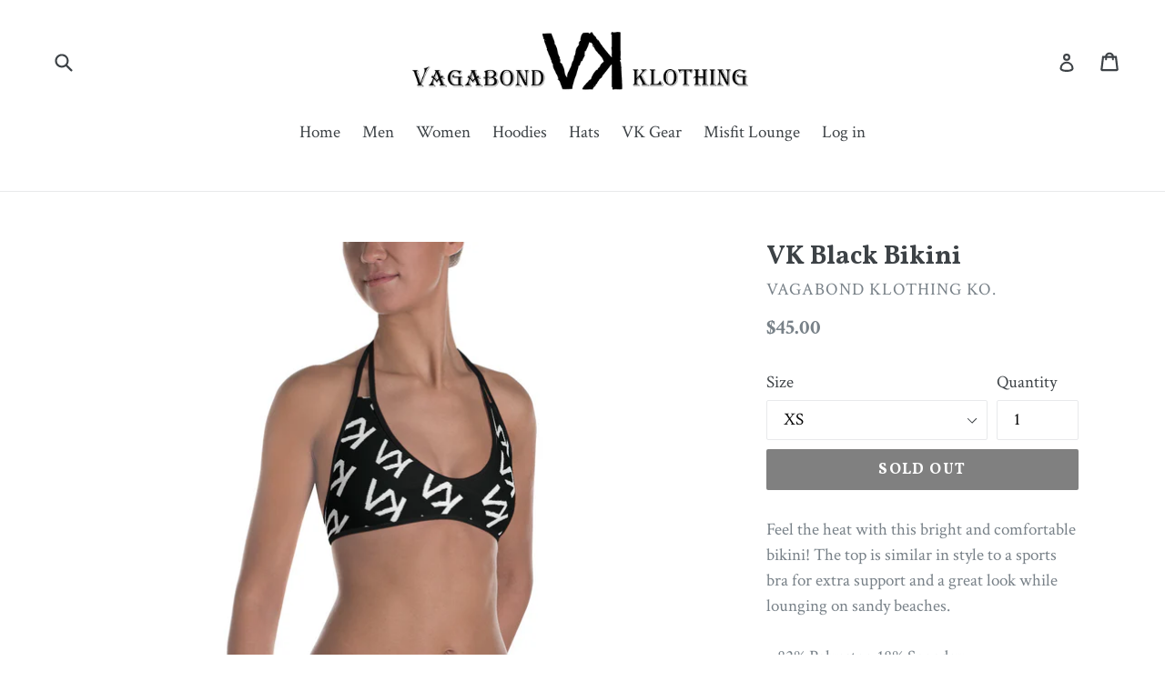

--- FILE ---
content_type: text/html; charset=utf-8
request_url: https://vagabondklothing.com/products/vk-black-bikini
body_size: 19186
content:
<!doctype html>
<!--[if IE 9]> <html class="ie9 no-js" lang="en"> <![endif]-->
<!--[if (gt IE 9)|!(IE)]><!--> <html class="no-js" lang="en"> <!--<![endif]-->
<head>
  <meta charset="utf-8">
  <meta http-equiv="X-UA-Compatible" content="IE=edge,chrome=1">
  <meta name="viewport" content="width=device-width,initial-scale=1">
  <meta name="theme-color" content="#000000">
  <link rel="canonical" href="https://vagabondklothing.com/products/vk-black-bikini">

  
    <link rel="shortcut icon" href="//vagabondklothing.com/cdn/shop/files/VKflag_32x32.png?v=1613702497" type="image/png">
  

  
  <title>
    VK Black Bikini
    
    
    
      &ndash; Vagabond Klothing Ko.
    
  </title>

  
    <meta name="description" content="Feel the heat with this bright and comfortable bikini! The top is similar in style to a sports bra for extra support and a great look while lounging on sandy beaches. • 82% Polyester, 18% Spandex • Chlorine-resistant fabric • Cheeky fit • Seamless and supportive • Reversible designSize guide   XS S M L XL 2XL 3XL Chest">
  

  <!-- /snippets/social-meta-tags.liquid -->




<meta property="og:site_name" content="Vagabond Klothing Ko.">
<meta property="og:url" content="https://vagabondklothing.com/products/vk-black-bikini">
<meta property="og:title" content="VK Black Bikini">
<meta property="og:type" content="product">
<meta property="og:description" content="Feel the heat with this bright and comfortable bikini! The top is similar in style to a sports bra for extra support and a great look while lounging on sandy beaches. • 82% Polyester, 18% Spandex • Chlorine-resistant fabric • Cheeky fit • Seamless and supportive • Reversible designSize guide   XS S M L XL 2XL 3XL Chest">

  <meta property="og:price:amount" content="45.00">
  <meta property="og:price:currency" content="USD">

<meta property="og:image" content="http://vagabondklothing.com/cdn/shop/products/mockup-d23797b2_1200x1200.jpg?v=1571742422"><meta property="og:image" content="http://vagabondklothing.com/cdn/shop/products/mockup-6af6206d_1200x1200.jpg?v=1571742422"><meta property="og:image" content="http://vagabondklothing.com/cdn/shop/products/mockup-f42027a3_1200x1200.jpg?v=1571742422">
<meta property="og:image:secure_url" content="https://vagabondklothing.com/cdn/shop/products/mockup-d23797b2_1200x1200.jpg?v=1571742422"><meta property="og:image:secure_url" content="https://vagabondklothing.com/cdn/shop/products/mockup-6af6206d_1200x1200.jpg?v=1571742422"><meta property="og:image:secure_url" content="https://vagabondklothing.com/cdn/shop/products/mockup-f42027a3_1200x1200.jpg?v=1571742422">


<meta name="twitter:card" content="summary_large_image">
<meta name="twitter:title" content="VK Black Bikini">
<meta name="twitter:description" content="Feel the heat with this bright and comfortable bikini! The top is similar in style to a sports bra for extra support and a great look while lounging on sandy beaches. • 82% Polyester, 18% Spandex • Chlorine-resistant fabric • Cheeky fit • Seamless and supportive • Reversible designSize guide   XS S M L XL 2XL 3XL Chest">


  <link href="//vagabondklothing.com/cdn/shop/t/1/assets/theme.scss.css?v=100600691539161910661665399592" rel="stylesheet" type="text/css" media="all" />
  

  <link href="//fonts.googleapis.com/css?family=Crimson+Text:400,700" rel="stylesheet" type="text/css" media="all" />


  

    <link href="//fonts.googleapis.com/css?family=Vollkorn:700" rel="stylesheet" type="text/css" media="all" />
  



  <script>
    var theme = {
      strings: {
        addToCart: "Add to cart",
        soldOut: "Sold out",
        unavailable: "Unavailable",
        showMore: "Show More",
        showLess: "Show Less",
        addressError: "Error looking up that address",
        addressNoResults: "No results for that address",
        addressQueryLimit: "You have exceeded the Google API usage limit. Consider upgrading to a \u003ca href=\"https:\/\/developers.google.com\/maps\/premium\/usage-limits\"\u003ePremium Plan\u003c\/a\u003e.",
        authError: "There was a problem authenticating your Google Maps account."
      },
      moneyFormat: "${{amount}}"
    }

    document.documentElement.className = document.documentElement.className.replace('no-js', 'js');
  </script>

  <!--[if (lte IE 9) ]><script src="//vagabondklothing.com/cdn/shop/t/1/assets/match-media.min.js?v=22265819453975888031517236845" type="text/javascript"></script><![endif]-->

  

  <!--[if (gt IE 9)|!(IE)]><!--><script src="//vagabondklothing.com/cdn/shop/t/1/assets/lazysizes.js?v=68441465964607740661517236845" async="async"></script><!--<![endif]-->
  <!--[if lte IE 9]><script src="//vagabondklothing.com/cdn/shop/t/1/assets/lazysizes.min.js?v=39"></script><![endif]-->

  <!--[if (gt IE 9)|!(IE)]><!--><script src="//vagabondklothing.com/cdn/shop/t/1/assets/vendor.js?v=136118274122071307521517236845" defer="defer"></script><!--<![endif]-->
  <!--[if lte IE 9]><script src="//vagabondklothing.com/cdn/shop/t/1/assets/vendor.js?v=136118274122071307521517236845"></script><![endif]-->

  <!--[if (gt IE 9)|!(IE)]><!--><script src="//vagabondklothing.com/cdn/shop/t/1/assets/theme.js?v=125062926555272677351517236845" defer="defer"></script><!--<![endif]-->
  <!--[if lte IE 9]><script src="//vagabondklothing.com/cdn/shop/t/1/assets/theme.js?v=125062926555272677351517236845"></script><![endif]-->

  <script>window.performance && window.performance.mark && window.performance.mark('shopify.content_for_header.start');</script><meta name="facebook-domain-verification" content="ettmk3yhlqwg4vzjwcji7cgl7kqizs">
<meta name="facebook-domain-verification" content="d6mdyeqpkvahjfuwn3ec2olebttwna">
<meta id="shopify-digital-wallet" name="shopify-digital-wallet" content="/29523750/digital_wallets/dialog">
<meta name="shopify-checkout-api-token" content="31d767cb716c411582bd370806227ee5">
<meta id="in-context-paypal-metadata" data-shop-id="29523750" data-venmo-supported="false" data-environment="production" data-locale="en_US" data-paypal-v4="true" data-currency="USD">
<link rel="alternate" type="application/json+oembed" href="https://vagabondklothing.com/products/vk-black-bikini.oembed">
<script async="async" src="/checkouts/internal/preloads.js?locale=en-US"></script>
<script id="shopify-features" type="application/json">{"accessToken":"31d767cb716c411582bd370806227ee5","betas":["rich-media-storefront-analytics"],"domain":"vagabondklothing.com","predictiveSearch":true,"shopId":29523750,"locale":"en"}</script>
<script>var Shopify = Shopify || {};
Shopify.shop = "vagabond-klothing-ko.myshopify.com";
Shopify.locale = "en";
Shopify.currency = {"active":"USD","rate":"1.0"};
Shopify.country = "US";
Shopify.theme = {"name":"Debut","id":29525934122,"schema_name":"Debut","schema_version":"2.0.0","theme_store_id":796,"role":"main"};
Shopify.theme.handle = "null";
Shopify.theme.style = {"id":null,"handle":null};
Shopify.cdnHost = "vagabondklothing.com/cdn";
Shopify.routes = Shopify.routes || {};
Shopify.routes.root = "/";</script>
<script type="module">!function(o){(o.Shopify=o.Shopify||{}).modules=!0}(window);</script>
<script>!function(o){function n(){var o=[];function n(){o.push(Array.prototype.slice.apply(arguments))}return n.q=o,n}var t=o.Shopify=o.Shopify||{};t.loadFeatures=n(),t.autoloadFeatures=n()}(window);</script>
<script id="shop-js-analytics" type="application/json">{"pageType":"product"}</script>
<script defer="defer" async type="module" src="//vagabondklothing.com/cdn/shopifycloud/shop-js/modules/v2/client.init-shop-cart-sync_BT-GjEfc.en.esm.js"></script>
<script defer="defer" async type="module" src="//vagabondklothing.com/cdn/shopifycloud/shop-js/modules/v2/chunk.common_D58fp_Oc.esm.js"></script>
<script defer="defer" async type="module" src="//vagabondklothing.com/cdn/shopifycloud/shop-js/modules/v2/chunk.modal_xMitdFEc.esm.js"></script>
<script type="module">
  await import("//vagabondklothing.com/cdn/shopifycloud/shop-js/modules/v2/client.init-shop-cart-sync_BT-GjEfc.en.esm.js");
await import("//vagabondklothing.com/cdn/shopifycloud/shop-js/modules/v2/chunk.common_D58fp_Oc.esm.js");
await import("//vagabondklothing.com/cdn/shopifycloud/shop-js/modules/v2/chunk.modal_xMitdFEc.esm.js");

  window.Shopify.SignInWithShop?.initShopCartSync?.({"fedCMEnabled":true,"windoidEnabled":true});

</script>
<script>(function() {
  var isLoaded = false;
  function asyncLoad() {
    if (isLoaded) return;
    isLoaded = true;
    var urls = ["https:\/\/ff.spod.com\/fulfillment\/shopify\/js\/view-selector.js?v=1\u0026shop=vagabond-klothing-ko.myshopify.com","\/\/cdn.shopify.com\/proxy\/14c8e9a1ee6fb177b38f697a05572266d220225969fce12c0a39970a112918c3\/static.cdn.printful.com\/static\/js\/external\/shopify-product-customizer.js?v=0.28\u0026shop=vagabond-klothing-ko.myshopify.com\u0026sp-cache-control=cHVibGljLCBtYXgtYWdlPTkwMA","https:\/\/cdn.hextom.com\/js\/quickannouncementbar.js?shop=vagabond-klothing-ko.myshopify.com"];
    for (var i = 0; i < urls.length; i++) {
      var s = document.createElement('script');
      s.type = 'text/javascript';
      s.async = true;
      s.src = urls[i];
      var x = document.getElementsByTagName('script')[0];
      x.parentNode.insertBefore(s, x);
    }
  };
  if(window.attachEvent) {
    window.attachEvent('onload', asyncLoad);
  } else {
    window.addEventListener('load', asyncLoad, false);
  }
})();</script>
<script id="__st">var __st={"a":29523750,"offset":-18000,"reqid":"a7bbb6d2-cff2-4550-b4da-317e491e645c-1769045749","pageurl":"vagabondklothing.com\/products\/vk-black-bikini","u":"211f7f380078","p":"product","rtyp":"product","rid":1338509721642};</script>
<script>window.ShopifyPaypalV4VisibilityTracking = true;</script>
<script id="captcha-bootstrap">!function(){'use strict';const t='contact',e='account',n='new_comment',o=[[t,t],['blogs',n],['comments',n],[t,'customer']],c=[[e,'customer_login'],[e,'guest_login'],[e,'recover_customer_password'],[e,'create_customer']],r=t=>t.map((([t,e])=>`form[action*='/${t}']:not([data-nocaptcha='true']) input[name='form_type'][value='${e}']`)).join(','),a=t=>()=>t?[...document.querySelectorAll(t)].map((t=>t.form)):[];function s(){const t=[...o],e=r(t);return a(e)}const i='password',u='form_key',d=['recaptcha-v3-token','g-recaptcha-response','h-captcha-response',i],f=()=>{try{return window.sessionStorage}catch{return}},m='__shopify_v',_=t=>t.elements[u];function p(t,e,n=!1){try{const o=window.sessionStorage,c=JSON.parse(o.getItem(e)),{data:r}=function(t){const{data:e,action:n}=t;return t[m]||n?{data:e,action:n}:{data:t,action:n}}(c);for(const[e,n]of Object.entries(r))t.elements[e]&&(t.elements[e].value=n);n&&o.removeItem(e)}catch(o){console.error('form repopulation failed',{error:o})}}const l='form_type',E='cptcha';function T(t){t.dataset[E]=!0}const w=window,h=w.document,L='Shopify',v='ce_forms',y='captcha';let A=!1;((t,e)=>{const n=(g='f06e6c50-85a8-45c8-87d0-21a2b65856fe',I='https://cdn.shopify.com/shopifycloud/storefront-forms-hcaptcha/ce_storefront_forms_captcha_hcaptcha.v1.5.2.iife.js',D={infoText:'Protected by hCaptcha',privacyText:'Privacy',termsText:'Terms'},(t,e,n)=>{const o=w[L][v],c=o.bindForm;if(c)return c(t,g,e,D).then(n);var r;o.q.push([[t,g,e,D],n]),r=I,A||(h.body.append(Object.assign(h.createElement('script'),{id:'captcha-provider',async:!0,src:r})),A=!0)});var g,I,D;w[L]=w[L]||{},w[L][v]=w[L][v]||{},w[L][v].q=[],w[L][y]=w[L][y]||{},w[L][y].protect=function(t,e){n(t,void 0,e),T(t)},Object.freeze(w[L][y]),function(t,e,n,w,h,L){const[v,y,A,g]=function(t,e,n){const i=e?o:[],u=t?c:[],d=[...i,...u],f=r(d),m=r(i),_=r(d.filter((([t,e])=>n.includes(e))));return[a(f),a(m),a(_),s()]}(w,h,L),I=t=>{const e=t.target;return e instanceof HTMLFormElement?e:e&&e.form},D=t=>v().includes(t);t.addEventListener('submit',(t=>{const e=I(t);if(!e)return;const n=D(e)&&!e.dataset.hcaptchaBound&&!e.dataset.recaptchaBound,o=_(e),c=g().includes(e)&&(!o||!o.value);(n||c)&&t.preventDefault(),c&&!n&&(function(t){try{if(!f())return;!function(t){const e=f();if(!e)return;const n=_(t);if(!n)return;const o=n.value;o&&e.removeItem(o)}(t);const e=Array.from(Array(32),(()=>Math.random().toString(36)[2])).join('');!function(t,e){_(t)||t.append(Object.assign(document.createElement('input'),{type:'hidden',name:u})),t.elements[u].value=e}(t,e),function(t,e){const n=f();if(!n)return;const o=[...t.querySelectorAll(`input[type='${i}']`)].map((({name:t})=>t)),c=[...d,...o],r={};for(const[a,s]of new FormData(t).entries())c.includes(a)||(r[a]=s);n.setItem(e,JSON.stringify({[m]:1,action:t.action,data:r}))}(t,e)}catch(e){console.error('failed to persist form',e)}}(e),e.submit())}));const S=(t,e)=>{t&&!t.dataset[E]&&(n(t,e.some((e=>e===t))),T(t))};for(const o of['focusin','change'])t.addEventListener(o,(t=>{const e=I(t);D(e)&&S(e,y())}));const B=e.get('form_key'),M=e.get(l),P=B&&M;t.addEventListener('DOMContentLoaded',(()=>{const t=y();if(P)for(const e of t)e.elements[l].value===M&&p(e,B);[...new Set([...A(),...v().filter((t=>'true'===t.dataset.shopifyCaptcha))])].forEach((e=>S(e,t)))}))}(h,new URLSearchParams(w.location.search),n,t,e,['guest_login'])})(!0,!0)}();</script>
<script integrity="sha256-4kQ18oKyAcykRKYeNunJcIwy7WH5gtpwJnB7kiuLZ1E=" data-source-attribution="shopify.loadfeatures" defer="defer" src="//vagabondklothing.com/cdn/shopifycloud/storefront/assets/storefront/load_feature-a0a9edcb.js" crossorigin="anonymous"></script>
<script data-source-attribution="shopify.dynamic_checkout.dynamic.init">var Shopify=Shopify||{};Shopify.PaymentButton=Shopify.PaymentButton||{isStorefrontPortableWallets:!0,init:function(){window.Shopify.PaymentButton.init=function(){};var t=document.createElement("script");t.src="https://vagabondklothing.com/cdn/shopifycloud/portable-wallets/latest/portable-wallets.en.js",t.type="module",document.head.appendChild(t)}};
</script>
<script data-source-attribution="shopify.dynamic_checkout.buyer_consent">
  function portableWalletsHideBuyerConsent(e){var t=document.getElementById("shopify-buyer-consent"),n=document.getElementById("shopify-subscription-policy-button");t&&n&&(t.classList.add("hidden"),t.setAttribute("aria-hidden","true"),n.removeEventListener("click",e))}function portableWalletsShowBuyerConsent(e){var t=document.getElementById("shopify-buyer-consent"),n=document.getElementById("shopify-subscription-policy-button");t&&n&&(t.classList.remove("hidden"),t.removeAttribute("aria-hidden"),n.addEventListener("click",e))}window.Shopify?.PaymentButton&&(window.Shopify.PaymentButton.hideBuyerConsent=portableWalletsHideBuyerConsent,window.Shopify.PaymentButton.showBuyerConsent=portableWalletsShowBuyerConsent);
</script>
<script data-source-attribution="shopify.dynamic_checkout.cart.bootstrap">document.addEventListener("DOMContentLoaded",(function(){function t(){return document.querySelector("shopify-accelerated-checkout-cart, shopify-accelerated-checkout")}if(t())Shopify.PaymentButton.init();else{new MutationObserver((function(e,n){t()&&(Shopify.PaymentButton.init(),n.disconnect())})).observe(document.body,{childList:!0,subtree:!0})}}));
</script>
<link id="shopify-accelerated-checkout-styles" rel="stylesheet" media="screen" href="https://vagabondklothing.com/cdn/shopifycloud/portable-wallets/latest/accelerated-checkout-backwards-compat.css" crossorigin="anonymous">
<style id="shopify-accelerated-checkout-cart">
        #shopify-buyer-consent {
  margin-top: 1em;
  display: inline-block;
  width: 100%;
}

#shopify-buyer-consent.hidden {
  display: none;
}

#shopify-subscription-policy-button {
  background: none;
  border: none;
  padding: 0;
  text-decoration: underline;
  font-size: inherit;
  cursor: pointer;
}

#shopify-subscription-policy-button::before {
  box-shadow: none;
}

      </style>

<script>window.performance && window.performance.mark && window.performance.mark('shopify.content_for_header.end');</script>
<link href="https://monorail-edge.shopifysvc.com" rel="dns-prefetch">
<script>(function(){if ("sendBeacon" in navigator && "performance" in window) {try {var session_token_from_headers = performance.getEntriesByType('navigation')[0].serverTiming.find(x => x.name == '_s').description;} catch {var session_token_from_headers = undefined;}var session_cookie_matches = document.cookie.match(/_shopify_s=([^;]*)/);var session_token_from_cookie = session_cookie_matches && session_cookie_matches.length === 2 ? session_cookie_matches[1] : "";var session_token = session_token_from_headers || session_token_from_cookie || "";function handle_abandonment_event(e) {var entries = performance.getEntries().filter(function(entry) {return /monorail-edge.shopifysvc.com/.test(entry.name);});if (!window.abandonment_tracked && entries.length === 0) {window.abandonment_tracked = true;var currentMs = Date.now();var navigation_start = performance.timing.navigationStart;var payload = {shop_id: 29523750,url: window.location.href,navigation_start,duration: currentMs - navigation_start,session_token,page_type: "product"};window.navigator.sendBeacon("https://monorail-edge.shopifysvc.com/v1/produce", JSON.stringify({schema_id: "online_store_buyer_site_abandonment/1.1",payload: payload,metadata: {event_created_at_ms: currentMs,event_sent_at_ms: currentMs}}));}}window.addEventListener('pagehide', handle_abandonment_event);}}());</script>
<script id="web-pixels-manager-setup">(function e(e,d,r,n,o){if(void 0===o&&(o={}),!Boolean(null===(a=null===(i=window.Shopify)||void 0===i?void 0:i.analytics)||void 0===a?void 0:a.replayQueue)){var i,a;window.Shopify=window.Shopify||{};var t=window.Shopify;t.analytics=t.analytics||{};var s=t.analytics;s.replayQueue=[],s.publish=function(e,d,r){return s.replayQueue.push([e,d,r]),!0};try{self.performance.mark("wpm:start")}catch(e){}var l=function(){var e={modern:/Edge?\/(1{2}[4-9]|1[2-9]\d|[2-9]\d{2}|\d{4,})\.\d+(\.\d+|)|Firefox\/(1{2}[4-9]|1[2-9]\d|[2-9]\d{2}|\d{4,})\.\d+(\.\d+|)|Chrom(ium|e)\/(9{2}|\d{3,})\.\d+(\.\d+|)|(Maci|X1{2}).+ Version\/(15\.\d+|(1[6-9]|[2-9]\d|\d{3,})\.\d+)([,.]\d+|)( \(\w+\)|)( Mobile\/\w+|) Safari\/|Chrome.+OPR\/(9{2}|\d{3,})\.\d+\.\d+|(CPU[ +]OS|iPhone[ +]OS|CPU[ +]iPhone|CPU IPhone OS|CPU iPad OS)[ +]+(15[._]\d+|(1[6-9]|[2-9]\d|\d{3,})[._]\d+)([._]\d+|)|Android:?[ /-](13[3-9]|1[4-9]\d|[2-9]\d{2}|\d{4,})(\.\d+|)(\.\d+|)|Android.+Firefox\/(13[5-9]|1[4-9]\d|[2-9]\d{2}|\d{4,})\.\d+(\.\d+|)|Android.+Chrom(ium|e)\/(13[3-9]|1[4-9]\d|[2-9]\d{2}|\d{4,})\.\d+(\.\d+|)|SamsungBrowser\/([2-9]\d|\d{3,})\.\d+/,legacy:/Edge?\/(1[6-9]|[2-9]\d|\d{3,})\.\d+(\.\d+|)|Firefox\/(5[4-9]|[6-9]\d|\d{3,})\.\d+(\.\d+|)|Chrom(ium|e)\/(5[1-9]|[6-9]\d|\d{3,})\.\d+(\.\d+|)([\d.]+$|.*Safari\/(?![\d.]+ Edge\/[\d.]+$))|(Maci|X1{2}).+ Version\/(10\.\d+|(1[1-9]|[2-9]\d|\d{3,})\.\d+)([,.]\d+|)( \(\w+\)|)( Mobile\/\w+|) Safari\/|Chrome.+OPR\/(3[89]|[4-9]\d|\d{3,})\.\d+\.\d+|(CPU[ +]OS|iPhone[ +]OS|CPU[ +]iPhone|CPU IPhone OS|CPU iPad OS)[ +]+(10[._]\d+|(1[1-9]|[2-9]\d|\d{3,})[._]\d+)([._]\d+|)|Android:?[ /-](13[3-9]|1[4-9]\d|[2-9]\d{2}|\d{4,})(\.\d+|)(\.\d+|)|Mobile Safari.+OPR\/([89]\d|\d{3,})\.\d+\.\d+|Android.+Firefox\/(13[5-9]|1[4-9]\d|[2-9]\d{2}|\d{4,})\.\d+(\.\d+|)|Android.+Chrom(ium|e)\/(13[3-9]|1[4-9]\d|[2-9]\d{2}|\d{4,})\.\d+(\.\d+|)|Android.+(UC? ?Browser|UCWEB|U3)[ /]?(15\.([5-9]|\d{2,})|(1[6-9]|[2-9]\d|\d{3,})\.\d+)\.\d+|SamsungBrowser\/(5\.\d+|([6-9]|\d{2,})\.\d+)|Android.+MQ{2}Browser\/(14(\.(9|\d{2,})|)|(1[5-9]|[2-9]\d|\d{3,})(\.\d+|))(\.\d+|)|K[Aa][Ii]OS\/(3\.\d+|([4-9]|\d{2,})\.\d+)(\.\d+|)/},d=e.modern,r=e.legacy,n=navigator.userAgent;return n.match(d)?"modern":n.match(r)?"legacy":"unknown"}(),u="modern"===l?"modern":"legacy",c=(null!=n?n:{modern:"",legacy:""})[u],f=function(e){return[e.baseUrl,"/wpm","/b",e.hashVersion,"modern"===e.buildTarget?"m":"l",".js"].join("")}({baseUrl:d,hashVersion:r,buildTarget:u}),m=function(e){var d=e.version,r=e.bundleTarget,n=e.surface,o=e.pageUrl,i=e.monorailEndpoint;return{emit:function(e){var a=e.status,t=e.errorMsg,s=(new Date).getTime(),l=JSON.stringify({metadata:{event_sent_at_ms:s},events:[{schema_id:"web_pixels_manager_load/3.1",payload:{version:d,bundle_target:r,page_url:o,status:a,surface:n,error_msg:t},metadata:{event_created_at_ms:s}}]});if(!i)return console&&console.warn&&console.warn("[Web Pixels Manager] No Monorail endpoint provided, skipping logging."),!1;try{return self.navigator.sendBeacon.bind(self.navigator)(i,l)}catch(e){}var u=new XMLHttpRequest;try{return u.open("POST",i,!0),u.setRequestHeader("Content-Type","text/plain"),u.send(l),!0}catch(e){return console&&console.warn&&console.warn("[Web Pixels Manager] Got an unhandled error while logging to Monorail."),!1}}}}({version:r,bundleTarget:l,surface:e.surface,pageUrl:self.location.href,monorailEndpoint:e.monorailEndpoint});try{o.browserTarget=l,function(e){var d=e.src,r=e.async,n=void 0===r||r,o=e.onload,i=e.onerror,a=e.sri,t=e.scriptDataAttributes,s=void 0===t?{}:t,l=document.createElement("script"),u=document.querySelector("head"),c=document.querySelector("body");if(l.async=n,l.src=d,a&&(l.integrity=a,l.crossOrigin="anonymous"),s)for(var f in s)if(Object.prototype.hasOwnProperty.call(s,f))try{l.dataset[f]=s[f]}catch(e){}if(o&&l.addEventListener("load",o),i&&l.addEventListener("error",i),u)u.appendChild(l);else{if(!c)throw new Error("Did not find a head or body element to append the script");c.appendChild(l)}}({src:f,async:!0,onload:function(){if(!function(){var e,d;return Boolean(null===(d=null===(e=window.Shopify)||void 0===e?void 0:e.analytics)||void 0===d?void 0:d.initialized)}()){var d=window.webPixelsManager.init(e)||void 0;if(d){var r=window.Shopify.analytics;r.replayQueue.forEach((function(e){var r=e[0],n=e[1],o=e[2];d.publishCustomEvent(r,n,o)})),r.replayQueue=[],r.publish=d.publishCustomEvent,r.visitor=d.visitor,r.initialized=!0}}},onerror:function(){return m.emit({status:"failed",errorMsg:"".concat(f," has failed to load")})},sri:function(e){var d=/^sha384-[A-Za-z0-9+/=]+$/;return"string"==typeof e&&d.test(e)}(c)?c:"",scriptDataAttributes:o}),m.emit({status:"loading"})}catch(e){m.emit({status:"failed",errorMsg:(null==e?void 0:e.message)||"Unknown error"})}}})({shopId: 29523750,storefrontBaseUrl: "https://vagabondklothing.com",extensionsBaseUrl: "https://extensions.shopifycdn.com/cdn/shopifycloud/web-pixels-manager",monorailEndpoint: "https://monorail-edge.shopifysvc.com/unstable/produce_batch",surface: "storefront-renderer",enabledBetaFlags: ["2dca8a86"],webPixelsConfigList: [{"id":"200474685","configuration":"{\"storeIdentity\":\"vagabond-klothing-ko.myshopify.com\",\"baseURL\":\"https:\\\/\\\/api.printful.com\\\/shopify-pixels\"}","eventPayloadVersion":"v1","runtimeContext":"STRICT","scriptVersion":"74f275712857ab41bea9d998dcb2f9da","type":"APP","apiClientId":156624,"privacyPurposes":["ANALYTICS","MARKETING","SALE_OF_DATA"],"dataSharingAdjustments":{"protectedCustomerApprovalScopes":["read_customer_address","read_customer_email","read_customer_name","read_customer_personal_data","read_customer_phone"]}},{"id":"182583357","configuration":"{\"pixel_id\":\"4706157372747483\",\"pixel_type\":\"facebook_pixel\",\"metaapp_system_user_token\":\"-\"}","eventPayloadVersion":"v1","runtimeContext":"OPEN","scriptVersion":"ca16bc87fe92b6042fbaa3acc2fbdaa6","type":"APP","apiClientId":2329312,"privacyPurposes":["ANALYTICS","MARKETING","SALE_OF_DATA"],"dataSharingAdjustments":{"protectedCustomerApprovalScopes":["read_customer_address","read_customer_email","read_customer_name","read_customer_personal_data","read_customer_phone"]}},{"id":"59801661","eventPayloadVersion":"v1","runtimeContext":"LAX","scriptVersion":"1","type":"CUSTOM","privacyPurposes":["MARKETING"],"name":"Meta pixel (migrated)"},{"id":"84541501","eventPayloadVersion":"v1","runtimeContext":"LAX","scriptVersion":"1","type":"CUSTOM","privacyPurposes":["ANALYTICS"],"name":"Google Analytics tag (migrated)"},{"id":"shopify-app-pixel","configuration":"{}","eventPayloadVersion":"v1","runtimeContext":"STRICT","scriptVersion":"0450","apiClientId":"shopify-pixel","type":"APP","privacyPurposes":["ANALYTICS","MARKETING"]},{"id":"shopify-custom-pixel","eventPayloadVersion":"v1","runtimeContext":"LAX","scriptVersion":"0450","apiClientId":"shopify-pixel","type":"CUSTOM","privacyPurposes":["ANALYTICS","MARKETING"]}],isMerchantRequest: false,initData: {"shop":{"name":"Vagabond Klothing Ko.","paymentSettings":{"currencyCode":"USD"},"myshopifyDomain":"vagabond-klothing-ko.myshopify.com","countryCode":"US","storefrontUrl":"https:\/\/vagabondklothing.com"},"customer":null,"cart":null,"checkout":null,"productVariants":[{"price":{"amount":45.0,"currencyCode":"USD"},"product":{"title":"VK Black Bikini","vendor":"Vagabond Klothing Ko.","id":"1338509721642","untranslatedTitle":"VK Black Bikini","url":"\/products\/vk-black-bikini","type":"Swim Suit"},"id":"12308004569130","image":{"src":"\/\/vagabondklothing.com\/cdn\/shop\/products\/mockup-6af6206d.jpg?v=1571742422"},"sku":"4481699","title":"XS","untranslatedTitle":"XS"},{"price":{"amount":45.0,"currencyCode":"USD"},"product":{"title":"VK Black Bikini","vendor":"Vagabond Klothing Ko.","id":"1338509721642","untranslatedTitle":"VK Black Bikini","url":"\/products\/vk-black-bikini","type":"Swim Suit"},"id":"12308004601898","image":{"src":"\/\/vagabondklothing.com\/cdn\/shop\/products\/mockup-6af6206d.jpg?v=1571742422"},"sku":"5102588","title":"S","untranslatedTitle":"S"},{"price":{"amount":45.0,"currencyCode":"USD"},"product":{"title":"VK Black Bikini","vendor":"Vagabond Klothing Ko.","id":"1338509721642","untranslatedTitle":"VK Black Bikini","url":"\/products\/vk-black-bikini","type":"Swim Suit"},"id":"12308004634666","image":{"src":"\/\/vagabondklothing.com\/cdn\/shop\/products\/mockup-6af6206d.jpg?v=1571742422"},"sku":"5460064","title":"M","untranslatedTitle":"M"},{"price":{"amount":45.0,"currencyCode":"USD"},"product":{"title":"VK Black Bikini","vendor":"Vagabond Klothing Ko.","id":"1338509721642","untranslatedTitle":"VK Black Bikini","url":"\/products\/vk-black-bikini","type":"Swim Suit"},"id":"12308004667434","image":{"src":"\/\/vagabondklothing.com\/cdn\/shop\/products\/mockup-6af6206d.jpg?v=1571742422"},"sku":"4200436","title":"L","untranslatedTitle":"L"},{"price":{"amount":45.0,"currencyCode":"USD"},"product":{"title":"VK Black Bikini","vendor":"Vagabond Klothing Ko.","id":"1338509721642","untranslatedTitle":"VK Black Bikini","url":"\/products\/vk-black-bikini","type":"Swim Suit"},"id":"12308004700202","image":{"src":"\/\/vagabondklothing.com\/cdn\/shop\/products\/mockup-6af6206d.jpg?v=1571742422"},"sku":"8297128","title":"XL","untranslatedTitle":"XL"},{"price":{"amount":45.0,"currencyCode":"USD"},"product":{"title":"VK Black Bikini","vendor":"Vagabond Klothing Ko.","id":"1338509721642","untranslatedTitle":"VK Black Bikini","url":"\/products\/vk-black-bikini","type":"Swim Suit"},"id":"12308004732970","image":{"src":"\/\/vagabondklothing.com\/cdn\/shop\/products\/mockup-6af6206d.jpg?v=1571742422"},"sku":"9618375","title":"2XL","untranslatedTitle":"2XL"},{"price":{"amount":45.0,"currencyCode":"USD"},"product":{"title":"VK Black Bikini","vendor":"Vagabond Klothing Ko.","id":"1338509721642","untranslatedTitle":"VK Black Bikini","url":"\/products\/vk-black-bikini","type":"Swim Suit"},"id":"12308004765738","image":{"src":"\/\/vagabondklothing.com\/cdn\/shop\/products\/mockup-6af6206d.jpg?v=1571742422"},"sku":"4589080","title":"3XL","untranslatedTitle":"3XL"}],"purchasingCompany":null},},"https://vagabondklothing.com/cdn","fcfee988w5aeb613cpc8e4bc33m6693e112",{"modern":"","legacy":""},{"shopId":"29523750","storefrontBaseUrl":"https:\/\/vagabondklothing.com","extensionBaseUrl":"https:\/\/extensions.shopifycdn.com\/cdn\/shopifycloud\/web-pixels-manager","surface":"storefront-renderer","enabledBetaFlags":"[\"2dca8a86\"]","isMerchantRequest":"false","hashVersion":"fcfee988w5aeb613cpc8e4bc33m6693e112","publish":"custom","events":"[[\"page_viewed\",{}],[\"product_viewed\",{\"productVariant\":{\"price\":{\"amount\":45.0,\"currencyCode\":\"USD\"},\"product\":{\"title\":\"VK Black Bikini\",\"vendor\":\"Vagabond Klothing Ko.\",\"id\":\"1338509721642\",\"untranslatedTitle\":\"VK Black Bikini\",\"url\":\"\/products\/vk-black-bikini\",\"type\":\"Swim Suit\"},\"id\":\"12308004569130\",\"image\":{\"src\":\"\/\/vagabondklothing.com\/cdn\/shop\/products\/mockup-6af6206d.jpg?v=1571742422\"},\"sku\":\"4481699\",\"title\":\"XS\",\"untranslatedTitle\":\"XS\"}}]]"});</script><script>
  window.ShopifyAnalytics = window.ShopifyAnalytics || {};
  window.ShopifyAnalytics.meta = window.ShopifyAnalytics.meta || {};
  window.ShopifyAnalytics.meta.currency = 'USD';
  var meta = {"product":{"id":1338509721642,"gid":"gid:\/\/shopify\/Product\/1338509721642","vendor":"Vagabond Klothing Ko.","type":"Swim Suit","handle":"vk-black-bikini","variants":[{"id":12308004569130,"price":4500,"name":"VK Black Bikini - XS","public_title":"XS","sku":"4481699"},{"id":12308004601898,"price":4500,"name":"VK Black Bikini - S","public_title":"S","sku":"5102588"},{"id":12308004634666,"price":4500,"name":"VK Black Bikini - M","public_title":"M","sku":"5460064"},{"id":12308004667434,"price":4500,"name":"VK Black Bikini - L","public_title":"L","sku":"4200436"},{"id":12308004700202,"price":4500,"name":"VK Black Bikini - XL","public_title":"XL","sku":"8297128"},{"id":12308004732970,"price":4500,"name":"VK Black Bikini - 2XL","public_title":"2XL","sku":"9618375"},{"id":12308004765738,"price":4500,"name":"VK Black Bikini - 3XL","public_title":"3XL","sku":"4589080"}],"remote":false},"page":{"pageType":"product","resourceType":"product","resourceId":1338509721642,"requestId":"a7bbb6d2-cff2-4550-b4da-317e491e645c-1769045749"}};
  for (var attr in meta) {
    window.ShopifyAnalytics.meta[attr] = meta[attr];
  }
</script>
<script class="analytics">
  (function () {
    var customDocumentWrite = function(content) {
      var jquery = null;

      if (window.jQuery) {
        jquery = window.jQuery;
      } else if (window.Checkout && window.Checkout.$) {
        jquery = window.Checkout.$;
      }

      if (jquery) {
        jquery('body').append(content);
      }
    };

    var hasLoggedConversion = function(token) {
      if (token) {
        return document.cookie.indexOf('loggedConversion=' + token) !== -1;
      }
      return false;
    }

    var setCookieIfConversion = function(token) {
      if (token) {
        var twoMonthsFromNow = new Date(Date.now());
        twoMonthsFromNow.setMonth(twoMonthsFromNow.getMonth() + 2);

        document.cookie = 'loggedConversion=' + token + '; expires=' + twoMonthsFromNow;
      }
    }

    var trekkie = window.ShopifyAnalytics.lib = window.trekkie = window.trekkie || [];
    if (trekkie.integrations) {
      return;
    }
    trekkie.methods = [
      'identify',
      'page',
      'ready',
      'track',
      'trackForm',
      'trackLink'
    ];
    trekkie.factory = function(method) {
      return function() {
        var args = Array.prototype.slice.call(arguments);
        args.unshift(method);
        trekkie.push(args);
        return trekkie;
      };
    };
    for (var i = 0; i < trekkie.methods.length; i++) {
      var key = trekkie.methods[i];
      trekkie[key] = trekkie.factory(key);
    }
    trekkie.load = function(config) {
      trekkie.config = config || {};
      trekkie.config.initialDocumentCookie = document.cookie;
      var first = document.getElementsByTagName('script')[0];
      var script = document.createElement('script');
      script.type = 'text/javascript';
      script.onerror = function(e) {
        var scriptFallback = document.createElement('script');
        scriptFallback.type = 'text/javascript';
        scriptFallback.onerror = function(error) {
                var Monorail = {
      produce: function produce(monorailDomain, schemaId, payload) {
        var currentMs = new Date().getTime();
        var event = {
          schema_id: schemaId,
          payload: payload,
          metadata: {
            event_created_at_ms: currentMs,
            event_sent_at_ms: currentMs
          }
        };
        return Monorail.sendRequest("https://" + monorailDomain + "/v1/produce", JSON.stringify(event));
      },
      sendRequest: function sendRequest(endpointUrl, payload) {
        // Try the sendBeacon API
        if (window && window.navigator && typeof window.navigator.sendBeacon === 'function' && typeof window.Blob === 'function' && !Monorail.isIos12()) {
          var blobData = new window.Blob([payload], {
            type: 'text/plain'
          });

          if (window.navigator.sendBeacon(endpointUrl, blobData)) {
            return true;
          } // sendBeacon was not successful

        } // XHR beacon

        var xhr = new XMLHttpRequest();

        try {
          xhr.open('POST', endpointUrl);
          xhr.setRequestHeader('Content-Type', 'text/plain');
          xhr.send(payload);
        } catch (e) {
          console.log(e);
        }

        return false;
      },
      isIos12: function isIos12() {
        return window.navigator.userAgent.lastIndexOf('iPhone; CPU iPhone OS 12_') !== -1 || window.navigator.userAgent.lastIndexOf('iPad; CPU OS 12_') !== -1;
      }
    };
    Monorail.produce('monorail-edge.shopifysvc.com',
      'trekkie_storefront_load_errors/1.1',
      {shop_id: 29523750,
      theme_id: 29525934122,
      app_name: "storefront",
      context_url: window.location.href,
      source_url: "//vagabondklothing.com/cdn/s/trekkie.storefront.cd680fe47e6c39ca5d5df5f0a32d569bc48c0f27.min.js"});

        };
        scriptFallback.async = true;
        scriptFallback.src = '//vagabondklothing.com/cdn/s/trekkie.storefront.cd680fe47e6c39ca5d5df5f0a32d569bc48c0f27.min.js';
        first.parentNode.insertBefore(scriptFallback, first);
      };
      script.async = true;
      script.src = '//vagabondklothing.com/cdn/s/trekkie.storefront.cd680fe47e6c39ca5d5df5f0a32d569bc48c0f27.min.js';
      first.parentNode.insertBefore(script, first);
    };
    trekkie.load(
      {"Trekkie":{"appName":"storefront","development":false,"defaultAttributes":{"shopId":29523750,"isMerchantRequest":null,"themeId":29525934122,"themeCityHash":"7046866985037143910","contentLanguage":"en","currency":"USD","eventMetadataId":"c340971a-13c5-4fd2-8fae-587772ba767f"},"isServerSideCookieWritingEnabled":true,"monorailRegion":"shop_domain","enabledBetaFlags":["65f19447"]},"Session Attribution":{},"S2S":{"facebookCapiEnabled":true,"source":"trekkie-storefront-renderer","apiClientId":580111}}
    );

    var loaded = false;
    trekkie.ready(function() {
      if (loaded) return;
      loaded = true;

      window.ShopifyAnalytics.lib = window.trekkie;

      var originalDocumentWrite = document.write;
      document.write = customDocumentWrite;
      try { window.ShopifyAnalytics.merchantGoogleAnalytics.call(this); } catch(error) {};
      document.write = originalDocumentWrite;

      window.ShopifyAnalytics.lib.page(null,{"pageType":"product","resourceType":"product","resourceId":1338509721642,"requestId":"a7bbb6d2-cff2-4550-b4da-317e491e645c-1769045749","shopifyEmitted":true});

      var match = window.location.pathname.match(/checkouts\/(.+)\/(thank_you|post_purchase)/)
      var token = match? match[1]: undefined;
      if (!hasLoggedConversion(token)) {
        setCookieIfConversion(token);
        window.ShopifyAnalytics.lib.track("Viewed Product",{"currency":"USD","variantId":12308004569130,"productId":1338509721642,"productGid":"gid:\/\/shopify\/Product\/1338509721642","name":"VK Black Bikini - XS","price":"45.00","sku":"4481699","brand":"Vagabond Klothing Ko.","variant":"XS","category":"Swim Suit","nonInteraction":true,"remote":false},undefined,undefined,{"shopifyEmitted":true});
      window.ShopifyAnalytics.lib.track("monorail:\/\/trekkie_storefront_viewed_product\/1.1",{"currency":"USD","variantId":12308004569130,"productId":1338509721642,"productGid":"gid:\/\/shopify\/Product\/1338509721642","name":"VK Black Bikini - XS","price":"45.00","sku":"4481699","brand":"Vagabond Klothing Ko.","variant":"XS","category":"Swim Suit","nonInteraction":true,"remote":false,"referer":"https:\/\/vagabondklothing.com\/products\/vk-black-bikini"});
      }
    });


        var eventsListenerScript = document.createElement('script');
        eventsListenerScript.async = true;
        eventsListenerScript.src = "//vagabondklothing.com/cdn/shopifycloud/storefront/assets/shop_events_listener-3da45d37.js";
        document.getElementsByTagName('head')[0].appendChild(eventsListenerScript);

})();</script>
  <script>
  if (!window.ga || (window.ga && typeof window.ga !== 'function')) {
    window.ga = function ga() {
      (window.ga.q = window.ga.q || []).push(arguments);
      if (window.Shopify && window.Shopify.analytics && typeof window.Shopify.analytics.publish === 'function') {
        window.Shopify.analytics.publish("ga_stub_called", {}, {sendTo: "google_osp_migration"});
      }
      console.error("Shopify's Google Analytics stub called with:", Array.from(arguments), "\nSee https://help.shopify.com/manual/promoting-marketing/pixels/pixel-migration#google for more information.");
    };
    if (window.Shopify && window.Shopify.analytics && typeof window.Shopify.analytics.publish === 'function') {
      window.Shopify.analytics.publish("ga_stub_initialized", {}, {sendTo: "google_osp_migration"});
    }
  }
</script>
<script
  defer
  src="https://vagabondklothing.com/cdn/shopifycloud/perf-kit/shopify-perf-kit-3.0.4.min.js"
  data-application="storefront-renderer"
  data-shop-id="29523750"
  data-render-region="gcp-us-central1"
  data-page-type="product"
  data-theme-instance-id="29525934122"
  data-theme-name="Debut"
  data-theme-version="2.0.0"
  data-monorail-region="shop_domain"
  data-resource-timing-sampling-rate="10"
  data-shs="true"
  data-shs-beacon="true"
  data-shs-export-with-fetch="true"
  data-shs-logs-sample-rate="1"
  data-shs-beacon-endpoint="https://vagabondklothing.com/api/collect"
></script>
</head>

<body class="template-product">

  <a class="in-page-link visually-hidden skip-link" href="#MainContent">Skip to content</a>

  <div id="SearchDrawer" class="search-bar drawer drawer--top">
    <div class="search-bar__table">
      <div class="search-bar__table-cell search-bar__form-wrapper">
        <form class="search search-bar__form" action="/search" method="get" role="search">
          <button class="search-bar__submit search__submit btn--link" type="submit">
            <svg aria-hidden="true" focusable="false" role="presentation" class="icon icon-search" viewBox="0 0 37 40"><path d="M35.6 36l-9.8-9.8c4.1-5.4 3.6-13.2-1.3-18.1-5.4-5.4-14.2-5.4-19.7 0-5.4 5.4-5.4 14.2 0 19.7 2.6 2.6 6.1 4.1 9.8 4.1 3 0 5.9-1 8.3-2.8l9.8 9.8c.4.4.9.6 1.4.6s1-.2 1.4-.6c.9-.9.9-2.1.1-2.9zm-20.9-8.2c-2.6 0-5.1-1-7-2.9-3.9-3.9-3.9-10.1 0-14C9.6 9 12.2 8 14.7 8s5.1 1 7 2.9c3.9 3.9 3.9 10.1 0 14-1.9 1.9-4.4 2.9-7 2.9z"/></svg>
            <span class="icon__fallback-text">Submit</span>
          </button>
          <input class="search__input search-bar__input" type="search" name="q" value="" placeholder="Search" aria-label="Search">
        </form>
      </div>
      <div class="search-bar__table-cell text-right">
        <button type="button" class="btn--link search-bar__close js-drawer-close">
          <svg aria-hidden="true" focusable="false" role="presentation" class="icon icon-close" viewBox="0 0 37 40"><path d="M21.3 23l11-11c.8-.8.8-2 0-2.8-.8-.8-2-.8-2.8 0l-11 11-11-11c-.8-.8-2-.8-2.8 0-.8.8-.8 2 0 2.8l11 11-11 11c-.8.8-.8 2 0 2.8.4.4.9.6 1.4.6s1-.2 1.4-.6l11-11 11 11c.4.4.9.6 1.4.6s1-.2 1.4-.6c.8-.8.8-2 0-2.8l-11-11z"/></svg>
          <span class="icon__fallback-text">Close search</span>
        </button>
      </div>
    </div>
  </div>

  <div id="shopify-section-header" class="shopify-section">

<div data-section-id="header" data-section-type="header-section">
  <nav class="mobile-nav-wrapper medium-up--hide" role="navigation">
  <ul id="MobileNav" class="mobile-nav">
    
<li class="mobile-nav__item border-bottom">
        
          <a href="/" class="mobile-nav__link">
            Home
          </a>
        
      </li>
    
<li class="mobile-nav__item border-bottom">
        
          <a href="/pages/men" class="mobile-nav__link">
            Men
          </a>
        
      </li>
    
<li class="mobile-nav__item border-bottom">
        
          <a href="/pages/women" class="mobile-nav__link">
            Women
          </a>
        
      </li>
    
<li class="mobile-nav__item border-bottom">
        
          <a href="/collections/hoodies" class="mobile-nav__link">
            Hoodies
          </a>
        
      </li>
    
<li class="mobile-nav__item border-bottom">
        
          <a href="/collections/hats" class="mobile-nav__link">
            Hats
          </a>
        
      </li>
    
<li class="mobile-nav__item border-bottom">
        
          <a href="/pages/vagabond-gear" class="mobile-nav__link">
            VK Gear
          </a>
        
      </li>
    
<li class="mobile-nav__item">
        
          <a href="/pages/misfits" class="mobile-nav__link">
            Misfit Lounge
          </a>
        
      </li>
    
    
      
        <li class="mobile-nav__item border-top">
          <a href="/account/login" class="mobile-nav__link">Log in</a>
        </li>
      
    
  </ul>
</nav>

  

  <header class="site-header logo--center" role="banner">
    <div class="grid grid--no-gutters grid--table">
      
        <div class="grid__item small--hide medium-up--one-third">
          <div class="site-header__search">
            <form action="/search" method="get" class="search-header search" role="search">
  <input class="search-header__input search__input"
    type="search"
    name="q"
    placeholder="Search"
    aria-label="Search">
  <button class="search-header__submit search__submit btn--link" type="submit">
    <svg aria-hidden="true" focusable="false" role="presentation" class="icon icon-search" viewBox="0 0 37 40"><path d="M35.6 36l-9.8-9.8c4.1-5.4 3.6-13.2-1.3-18.1-5.4-5.4-14.2-5.4-19.7 0-5.4 5.4-5.4 14.2 0 19.7 2.6 2.6 6.1 4.1 9.8 4.1 3 0 5.9-1 8.3-2.8l9.8 9.8c.4.4.9.6 1.4.6s1-.2 1.4-.6c.9-.9.9-2.1.1-2.9zm-20.9-8.2c-2.6 0-5.1-1-7-2.9-3.9-3.9-3.9-10.1 0-14C9.6 9 12.2 8 14.7 8s5.1 1 7 2.9c3.9 3.9 3.9 10.1 0 14-1.9 1.9-4.4 2.9-7 2.9z"/></svg>
    <span class="icon__fallback-text">Submit</span>
  </button>
</form>

          </div>
        </div>
      

      

      <div class="grid__item small--one-half medium-up--one-third logo-align--center">
        
        
          <div class="h2 site-header__logo" itemscope itemtype="http://schema.org/Organization">
        
          
<a href="/" itemprop="url" class="site-header__logo-image site-header__logo-image--centered">
              
              <img class="lazyload js"
                   src="//vagabondklothing.com/cdn/shop/files/logokbanner_300x300.png?v=1613702238"
                   data-src="//vagabondklothing.com/cdn/shop/files/logokbanner_{width}x.png?v=1613702238"
                   data-widths="[180, 360, 540, 720, 900, 1080, 1296, 1512, 1728, 2048]"
                   data-aspectratio="5.045774647887324"
                   data-sizes="auto"
                   alt="Vagabond Klothing Ko."
                   style="max-width: 600px">
              <noscript>
                
                <img src="//vagabondklothing.com/cdn/shop/files/logokbanner_600x.png?v=1613702238"
                     srcset="//vagabondklothing.com/cdn/shop/files/logokbanner_600x.png?v=1613702238 1x, //vagabondklothing.com/cdn/shop/files/logokbanner_600x@2x.png?v=1613702238 2x"
                     alt="Vagabond Klothing Ko."
                     itemprop="logo"
                     style="max-width: 600px;">
              </noscript>
            </a>
          
        
          </div>
        
      </div>

      

      <div class="grid__item small--one-half medium-up--one-third text-right site-header__icons site-header__icons--plus">
        <div class="site-header__icons-wrapper">
          

          <button type="button" class="btn--link site-header__search-toggle js-drawer-open-top medium-up--hide">
            <svg aria-hidden="true" focusable="false" role="presentation" class="icon icon-search" viewBox="0 0 37 40"><path d="M35.6 36l-9.8-9.8c4.1-5.4 3.6-13.2-1.3-18.1-5.4-5.4-14.2-5.4-19.7 0-5.4 5.4-5.4 14.2 0 19.7 2.6 2.6 6.1 4.1 9.8 4.1 3 0 5.9-1 8.3-2.8l9.8 9.8c.4.4.9.6 1.4.6s1-.2 1.4-.6c.9-.9.9-2.1.1-2.9zm-20.9-8.2c-2.6 0-5.1-1-7-2.9-3.9-3.9-3.9-10.1 0-14C9.6 9 12.2 8 14.7 8s5.1 1 7 2.9c3.9 3.9 3.9 10.1 0 14-1.9 1.9-4.4 2.9-7 2.9z"/></svg>
            <span class="icon__fallback-text">Search</span>
          </button>

          
            
              <a href="/account/login" class="site-header__account">
                <svg aria-hidden="true" focusable="false" role="presentation" class="icon icon-login" viewBox="0 0 28.33 37.68"><path d="M14.17 14.9a7.45 7.45 0 1 0-7.5-7.45 7.46 7.46 0 0 0 7.5 7.45zm0-10.91a3.45 3.45 0 1 1-3.5 3.46A3.46 3.46 0 0 1 14.17 4zM14.17 16.47A14.18 14.18 0 0 0 0 30.68c0 1.41.66 4 5.11 5.66a27.17 27.17 0 0 0 9.06 1.34c6.54 0 14.17-1.84 14.17-7a14.18 14.18 0 0 0-14.17-14.21zm0 17.21c-6.3 0-10.17-1.77-10.17-3a10.17 10.17 0 1 1 20.33 0c.01 1.23-3.86 3-10.16 3z"/></svg>
                <span class="icon__fallback-text">Log in</span>
              </a>
            
          

          <a href="/cart" class="site-header__cart">
            <svg aria-hidden="true" focusable="false" role="presentation" class="icon icon-cart" viewBox="0 0 37 40"><path d="M36.5 34.8L33.3 8h-5.9C26.7 3.9 23 .8 18.5.8S10.3 3.9 9.6 8H3.7L.5 34.8c-.2 1.5.4 2.4.9 3 .5.5 1.4 1.2 3.1 1.2h28c1.3 0 2.4-.4 3.1-1.3.7-.7 1-1.8.9-2.9zm-18-30c2.2 0 4.1 1.4 4.7 3.2h-9.5c.7-1.9 2.6-3.2 4.8-3.2zM4.5 35l2.8-23h2.2v3c0 1.1.9 2 2 2s2-.9 2-2v-3h10v3c0 1.1.9 2 2 2s2-.9 2-2v-3h2.2l2.8 23h-28z"/></svg>
            <span class="visually-hidden">Cart</span>
            <span class="icon__fallback-text">Cart</span>
            
          </a>

          
            <button type="button" class="btn--link site-header__menu js-mobile-nav-toggle mobile-nav--open">
              <svg aria-hidden="true" focusable="false" role="presentation" class="icon icon-hamburger" viewBox="0 0 37 40"><path d="M33.5 25h-30c-1.1 0-2-.9-2-2s.9-2 2-2h30c1.1 0 2 .9 2 2s-.9 2-2 2zm0-11.5h-30c-1.1 0-2-.9-2-2s.9-2 2-2h30c1.1 0 2 .9 2 2s-.9 2-2 2zm0 23h-30c-1.1 0-2-.9-2-2s.9-2 2-2h30c1.1 0 2 .9 2 2s-.9 2-2 2z"/></svg>
              <svg aria-hidden="true" focusable="false" role="presentation" class="icon icon-close" viewBox="0 0 37 40"><path d="M21.3 23l11-11c.8-.8.8-2 0-2.8-.8-.8-2-.8-2.8 0l-11 11-11-11c-.8-.8-2-.8-2.8 0-.8.8-.8 2 0 2.8l11 11-11 11c-.8.8-.8 2 0 2.8.4.4.9.6 1.4.6s1-.2 1.4-.6l11-11 11 11c.4.4.9.6 1.4.6s1-.2 1.4-.6c.8-.8.8-2 0-2.8l-11-11z"/></svg>
              <span class="icon__fallback-text">expand/collapse</span>
            </button>
          
        </div>

      </div>
    </div>
  </header>

  
  <nav class="small--hide border-bottom" id="AccessibleNav" role="navigation">
    <ul class="site-nav list--inline site-nav--centered" id="SiteNav">
  



    
      <li>
        <a href="/" class="site-nav__link site-nav__link--main">Home</a>
      </li>
    
  



    
      <li>
        <a href="/pages/men" class="site-nav__link site-nav__link--main">Men</a>
      </li>
    
  



    
      <li>
        <a href="/pages/women" class="site-nav__link site-nav__link--main">Women</a>
      </li>
    
  



    
      <li>
        <a href="/collections/hoodies" class="site-nav__link site-nav__link--main">Hoodies</a>
      </li>
    
  



    
      <li>
        <a href="/collections/hats" class="site-nav__link site-nav__link--main">Hats</a>
      </li>
    
  



    
      <li>
        <a href="/pages/vagabond-gear" class="site-nav__link site-nav__link--main">VK Gear</a>
      </li>
    
  



    
      <li>
        <a href="/pages/misfits" class="site-nav__link site-nav__link--main">Misfit Lounge</a>
      </li>
    
  
  
    
      <li>
        <a href="/account/login" class="site-nav__link site-nav__link--main">Log in</a>
      </li>
    
  
</ul>

  </nav>
  
</div>


</div>

  <div class="page-container" id="PageContainer">

    <main class="main-content" id="MainContent" role="main">
      

<div id="shopify-section-product-template" class="shopify-section"><div class="product-template__container page-width" itemscope itemtype="http://schema.org/Product" id="ProductSection-product-template" data-section-id="product-template" data-section-type="product" data-enable-history-state="true">
  <meta itemprop="name" content="VK Black Bikini">
  <meta itemprop="url" content="https://vagabondklothing.com/products/vk-black-bikini">
  <meta itemprop="image" content="//vagabondklothing.com/cdn/shop/products/mockup-d23797b2_800x.jpg?v=1571742422">

  


  <div class="grid product-single">
    <div class="grid__item product-single__photos medium-up--two-thirds">
        
        
        
        
<style>
  
  
  @media screen and (min-width: 750px) { 
    #FeaturedImage-product-template-3663819702314 {
      max-width: 720px;
      max-height: 720.0px;
    }
    #FeaturedImageZoom-product-template-3663819702314-wrapper {
      max-width: 720px;
      max-height: 720.0px;
    }
   } 
  
  
    
    @media screen and (max-width: 749px) {
      #FeaturedImage-product-template-3663819702314 {
        max-width: 750px;
        max-height: 750px;
      }
      #FeaturedImageZoom-product-template-3663819702314-wrapper {
        max-width: 750px;
      }
    }
  
</style>


        <div id="FeaturedImageZoom-product-template-3663819702314-wrapper" class="product-single__photo-wrapper js">
          <div id="FeaturedImageZoom-product-template-3663819702314" style="padding-top:100.0%;" class="product-single__photo js-zoom-enabled product-single__photo--has-thumbnails hide" data-image-id="3663819702314" data-zoom="//vagabondklothing.com/cdn/shop/products/mockup-d23797b2_1024x1024@2x.jpg?v=1571742422">
            <img id="FeaturedImage-product-template-3663819702314"
                 class="feature-row__image product-featured-img lazyload lazypreload"
                 src="//vagabondklothing.com/cdn/shop/products/mockup-d23797b2_300x300.jpg?v=1571742422"
                 data-src="//vagabondklothing.com/cdn/shop/products/mockup-d23797b2_{width}x.jpg?v=1571742422"
                 data-widths="[180, 360, 540, 720, 900, 1080, 1296, 1512, 1728, 2048]"
                 data-aspectratio="1.0"
                 data-sizes="auto"
                 alt="VK Black Bikini, Swim Suit, Vagabond Klothing Ko.- Vagabond Klothing Ko.">
          </div>
        </div>
      
        
        
        
        
<style>
  
  
  @media screen and (min-width: 750px) { 
    #FeaturedImage-product-template-3663819767850 {
      max-width: 720px;
      max-height: 720.0px;
    }
    #FeaturedImageZoom-product-template-3663819767850-wrapper {
      max-width: 720px;
      max-height: 720.0px;
    }
   } 
  
  
    
    @media screen and (max-width: 749px) {
      #FeaturedImage-product-template-3663819767850 {
        max-width: 750px;
        max-height: 750px;
      }
      #FeaturedImageZoom-product-template-3663819767850-wrapper {
        max-width: 750px;
      }
    }
  
</style>


        <div id="FeaturedImageZoom-product-template-3663819767850-wrapper" class="product-single__photo-wrapper js">
          <div id="FeaturedImageZoom-product-template-3663819767850" style="padding-top:100.0%;" class="product-single__photo js-zoom-enabled product-single__photo--has-thumbnails" data-image-id="3663819767850" data-zoom="//vagabondklothing.com/cdn/shop/products/mockup-6af6206d_1024x1024@2x.jpg?v=1571742422">
            <img id="FeaturedImage-product-template-3663819767850"
                 class="feature-row__image product-featured-img lazyload"
                 src="//vagabondklothing.com/cdn/shop/products/mockup-6af6206d_300x300.jpg?v=1571742422"
                 data-src="//vagabondklothing.com/cdn/shop/products/mockup-6af6206d_{width}x.jpg?v=1571742422"
                 data-widths="[180, 360, 540, 720, 900, 1080, 1296, 1512, 1728, 2048]"
                 data-aspectratio="1.0"
                 data-sizes="auto"
                 alt="VK Black Bikini, Swim Suit, Vagabond Klothing Ko.- Vagabond Klothing Ko.">
          </div>
        </div>
      
        
        
        
        
<style>
  
  
  @media screen and (min-width: 750px) { 
    #FeaturedImage-product-template-3663819800618 {
      max-width: 720px;
      max-height: 720.0px;
    }
    #FeaturedImageZoom-product-template-3663819800618-wrapper {
      max-width: 720px;
      max-height: 720.0px;
    }
   } 
  
  
    
    @media screen and (max-width: 749px) {
      #FeaturedImage-product-template-3663819800618 {
        max-width: 750px;
        max-height: 750px;
      }
      #FeaturedImageZoom-product-template-3663819800618-wrapper {
        max-width: 750px;
      }
    }
  
</style>


        <div id="FeaturedImageZoom-product-template-3663819800618-wrapper" class="product-single__photo-wrapper js">
          <div id="FeaturedImageZoom-product-template-3663819800618" style="padding-top:100.0%;" class="product-single__photo js-zoom-enabled product-single__photo--has-thumbnails hide" data-image-id="3663819800618" data-zoom="//vagabondklothing.com/cdn/shop/products/mockup-f42027a3_1024x1024@2x.jpg?v=1571742422">
            <img id="FeaturedImage-product-template-3663819800618"
                 class="feature-row__image product-featured-img lazyload lazypreload"
                 src="//vagabondklothing.com/cdn/shop/products/mockup-f42027a3_300x300.jpg?v=1571742422"
                 data-src="//vagabondklothing.com/cdn/shop/products/mockup-f42027a3_{width}x.jpg?v=1571742422"
                 data-widths="[180, 360, 540, 720, 900, 1080, 1296, 1512, 1728, 2048]"
                 data-aspectratio="1.0"
                 data-sizes="auto"
                 alt="VK Black Bikini, Swim Suit, Vagabond Klothing Ko.- Vagabond Klothing Ko.">
          </div>
        </div>
      
        
        
        
        
<style>
  
  
  @media screen and (min-width: 750px) { 
    #FeaturedImage-product-template-3663819833386 {
      max-width: 720px;
      max-height: 720.0px;
    }
    #FeaturedImageZoom-product-template-3663819833386-wrapper {
      max-width: 720px;
      max-height: 720.0px;
    }
   } 
  
  
    
    @media screen and (max-width: 749px) {
      #FeaturedImage-product-template-3663819833386 {
        max-width: 750px;
        max-height: 750px;
      }
      #FeaturedImageZoom-product-template-3663819833386-wrapper {
        max-width: 750px;
      }
    }
  
</style>


        <div id="FeaturedImageZoom-product-template-3663819833386-wrapper" class="product-single__photo-wrapper js">
          <div id="FeaturedImageZoom-product-template-3663819833386" style="padding-top:100.0%;" class="product-single__photo js-zoom-enabled product-single__photo--has-thumbnails hide" data-image-id="3663819833386" data-zoom="//vagabondklothing.com/cdn/shop/products/mockup-8c0185e7_1024x1024@2x.jpg?v=1571742422">
            <img id="FeaturedImage-product-template-3663819833386"
                 class="feature-row__image product-featured-img lazyload lazypreload"
                 src="//vagabondklothing.com/cdn/shop/products/mockup-8c0185e7_300x300.jpg?v=1571742422"
                 data-src="//vagabondklothing.com/cdn/shop/products/mockup-8c0185e7_{width}x.jpg?v=1571742422"
                 data-widths="[180, 360, 540, 720, 900, 1080, 1296, 1512, 1728, 2048]"
                 data-aspectratio="1.0"
                 data-sizes="auto"
                 alt="VK Black Bikini, Swim Suit, Vagabond Klothing Ko.- Vagabond Klothing Ko.">
          </div>
        </div>
      
        
        
        
        
<style>
  
  
  @media screen and (min-width: 750px) { 
    #FeaturedImage-product-template-3663820029994 {
      max-width: 720px;
      max-height: 720.0px;
    }
    #FeaturedImageZoom-product-template-3663820029994-wrapper {
      max-width: 720px;
      max-height: 720.0px;
    }
   } 
  
  
    
    @media screen and (max-width: 749px) {
      #FeaturedImage-product-template-3663820029994 {
        max-width: 750px;
        max-height: 750px;
      }
      #FeaturedImageZoom-product-template-3663820029994-wrapper {
        max-width: 750px;
      }
    }
  
</style>


        <div id="FeaturedImageZoom-product-template-3663820029994-wrapper" class="product-single__photo-wrapper js">
          <div id="FeaturedImageZoom-product-template-3663820029994" style="padding-top:100.0%;" class="product-single__photo js-zoom-enabled product-single__photo--has-thumbnails hide" data-image-id="3663820029994" data-zoom="//vagabondklothing.com/cdn/shop/products/mockup-e2c429c7_1024x1024@2x.jpg?v=1571742422">
            <img id="FeaturedImage-product-template-3663820029994"
                 class="feature-row__image product-featured-img lazyload lazypreload"
                 src="//vagabondklothing.com/cdn/shop/products/mockup-e2c429c7_300x300.jpg?v=1571742422"
                 data-src="//vagabondklothing.com/cdn/shop/products/mockup-e2c429c7_{width}x.jpg?v=1571742422"
                 data-widths="[180, 360, 540, 720, 900, 1080, 1296, 1512, 1728, 2048]"
                 data-aspectratio="1.0"
                 data-sizes="auto"
                 alt="VK Black Bikini, Swim Suit, Vagabond Klothing Ko.- Vagabond Klothing Ko.">
          </div>
        </div>
      
        
        
        
        
<style>
  
  
  @media screen and (min-width: 750px) { 
    #FeaturedImage-product-template-3663820652586 {
      max-width: 720px;
      max-height: 720.0px;
    }
    #FeaturedImageZoom-product-template-3663820652586-wrapper {
      max-width: 720px;
      max-height: 720.0px;
    }
   } 
  
  
    
    @media screen and (max-width: 749px) {
      #FeaturedImage-product-template-3663820652586 {
        max-width: 750px;
        max-height: 750px;
      }
      #FeaturedImageZoom-product-template-3663820652586-wrapper {
        max-width: 750px;
      }
    }
  
</style>


        <div id="FeaturedImageZoom-product-template-3663820652586-wrapper" class="product-single__photo-wrapper js">
          <div id="FeaturedImageZoom-product-template-3663820652586" style="padding-top:100.0%;" class="product-single__photo js-zoom-enabled product-single__photo--has-thumbnails hide" data-image-id="3663820652586" data-zoom="//vagabondklothing.com/cdn/shop/products/mockup-b8248396_1024x1024@2x.jpg?v=1571742422">
            <img id="FeaturedImage-product-template-3663820652586"
                 class="feature-row__image product-featured-img lazyload lazypreload"
                 src="//vagabondklothing.com/cdn/shop/products/mockup-b8248396_300x300.jpg?v=1571742422"
                 data-src="//vagabondklothing.com/cdn/shop/products/mockup-b8248396_{width}x.jpg?v=1571742422"
                 data-widths="[180, 360, 540, 720, 900, 1080, 1296, 1512, 1728, 2048]"
                 data-aspectratio="1.0"
                 data-sizes="auto"
                 alt="VK Black Bikini, Swim Suit, Vagabond Klothing Ko.- Vagabond Klothing Ko.">
          </div>
        </div>
      
        
        
        
        
<style>
  
  
  @media screen and (min-width: 750px) { 
    #FeaturedImage-product-template-3663820750890 {
      max-width: 720px;
      max-height: 720.0px;
    }
    #FeaturedImageZoom-product-template-3663820750890-wrapper {
      max-width: 720px;
      max-height: 720.0px;
    }
   } 
  
  
    
    @media screen and (max-width: 749px) {
      #FeaturedImage-product-template-3663820750890 {
        max-width: 750px;
        max-height: 750px;
      }
      #FeaturedImageZoom-product-template-3663820750890-wrapper {
        max-width: 750px;
      }
    }
  
</style>


        <div id="FeaturedImageZoom-product-template-3663820750890-wrapper" class="product-single__photo-wrapper js">
          <div id="FeaturedImageZoom-product-template-3663820750890" style="padding-top:100.0%;" class="product-single__photo js-zoom-enabled product-single__photo--has-thumbnails hide" data-image-id="3663820750890" data-zoom="//vagabondklothing.com/cdn/shop/products/mockup-dba84ffa_1024x1024@2x.jpg?v=1571742422">
            <img id="FeaturedImage-product-template-3663820750890"
                 class="feature-row__image product-featured-img lazyload lazypreload"
                 src="//vagabondklothing.com/cdn/shop/products/mockup-dba84ffa_300x300.jpg?v=1571742422"
                 data-src="//vagabondklothing.com/cdn/shop/products/mockup-dba84ffa_{width}x.jpg?v=1571742422"
                 data-widths="[180, 360, 540, 720, 900, 1080, 1296, 1512, 1728, 2048]"
                 data-aspectratio="1.0"
                 data-sizes="auto"
                 alt="VK Black Bikini, Swim Suit, Vagabond Klothing Ko.- Vagabond Klothing Ko.">
          </div>
        </div>
      
        
        
        
        
<style>
  
  
  @media screen and (min-width: 750px) { 
    #FeaturedImage-product-template-3663820816426 {
      max-width: 720px;
      max-height: 720.0px;
    }
    #FeaturedImageZoom-product-template-3663820816426-wrapper {
      max-width: 720px;
      max-height: 720.0px;
    }
   } 
  
  
    
    @media screen and (max-width: 749px) {
      #FeaturedImage-product-template-3663820816426 {
        max-width: 750px;
        max-height: 750px;
      }
      #FeaturedImageZoom-product-template-3663820816426-wrapper {
        max-width: 750px;
      }
    }
  
</style>


        <div id="FeaturedImageZoom-product-template-3663820816426-wrapper" class="product-single__photo-wrapper js">
          <div id="FeaturedImageZoom-product-template-3663820816426" style="padding-top:100.0%;" class="product-single__photo js-zoom-enabled product-single__photo--has-thumbnails hide" data-image-id="3663820816426" data-zoom="//vagabondklothing.com/cdn/shop/products/mockup-acdb2ae4_1024x1024@2x.jpg?v=1571742422">
            <img id="FeaturedImage-product-template-3663820816426"
                 class="feature-row__image product-featured-img lazyload lazypreload"
                 src="//vagabondklothing.com/cdn/shop/products/mockup-acdb2ae4_300x300.jpg?v=1571742422"
                 data-src="//vagabondklothing.com/cdn/shop/products/mockup-acdb2ae4_{width}x.jpg?v=1571742422"
                 data-widths="[180, 360, 540, 720, 900, 1080, 1296, 1512, 1728, 2048]"
                 data-aspectratio="1.0"
                 data-sizes="auto"
                 alt="VK Black Bikini, Swim Suit, Vagabond Klothing Ko.- Vagabond Klothing Ko.">
          </div>
        </div>
      

      <noscript>
        
        <img src="//vagabondklothing.com/cdn/shop/products/mockup-6af6206d_720x@2x.jpg?v=1571742422" alt="VK Black Bikini, Swim Suit, Vagabond Klothing Ko.- Vagabond Klothing Ko." id="FeaturedImage-product-template" class="product-featured-img" style="max-width: 720px;">
      </noscript>

      
        

        <div class="thumbnails-wrapper thumbnails-slider--active">
          
            <button type="button" class="btn btn--link medium-up--hide thumbnails-slider__btn thumbnails-slider__prev thumbnails-slider__prev--product-template">
              <svg aria-hidden="true" focusable="false" role="presentation" class="icon icon-chevron-left" viewBox="0 0 284.49 498.98"><defs><style>.cls-1{fill:#231f20}</style></defs><path class="cls-1" d="M437.67 129.51a35 35 0 0 1 24.75 59.75L272.67 379l189.75 189.74a35 35 0 1 1-49.5 49.5L198.43 403.75a35 35 0 0 1 0-49.5l214.49-214.49a34.89 34.89 0 0 1 24.75-10.25z" transform="translate(-188.18 -129.51)"/></svg>
              <span class="icon__fallback-text">Previous slide</span>
            </button>
          
          <ul class="grid grid--uniform product-single__thumbnails product-single__thumbnails-product-template">
            
              <li class="grid__item medium-up--one-fifth product-single__thumbnails-item js">
                <a href="//vagabondklothing.com/cdn/shop/products/mockup-d23797b2_1024x1024@2x.jpg?v=1571742422"
                   class="text-link product-single__thumbnail product-single__thumbnail--product-template"
                   data-thumbnail-id="3663819702314"
                   data-zoom="//vagabondklothing.com/cdn/shop/products/mockup-d23797b2_1024x1024@2x.jpg?v=1571742422">
                     <img class="product-single__thumbnail-image" src="//vagabondklothing.com/cdn/shop/products/mockup-d23797b2_110x110@2x.jpg?v=1571742422" alt="VK Black Bikini, Swim Suit, Vagabond Klothing Ko.- Vagabond Klothing Ko.">
                </a>
              </li>
            
              <li class="grid__item medium-up--one-fifth product-single__thumbnails-item js">
                <a href="//vagabondklothing.com/cdn/shop/products/mockup-6af6206d_1024x1024@2x.jpg?v=1571742422"
                   class="text-link product-single__thumbnail product-single__thumbnail--product-template"
                   data-thumbnail-id="3663819767850"
                   data-zoom="//vagabondklothing.com/cdn/shop/products/mockup-6af6206d_1024x1024@2x.jpg?v=1571742422">
                     <img class="product-single__thumbnail-image" src="//vagabondklothing.com/cdn/shop/products/mockup-6af6206d_110x110@2x.jpg?v=1571742422" alt="VK Black Bikini, Swim Suit, Vagabond Klothing Ko.- Vagabond Klothing Ko.">
                </a>
              </li>
            
              <li class="grid__item medium-up--one-fifth product-single__thumbnails-item js">
                <a href="//vagabondklothing.com/cdn/shop/products/mockup-f42027a3_1024x1024@2x.jpg?v=1571742422"
                   class="text-link product-single__thumbnail product-single__thumbnail--product-template"
                   data-thumbnail-id="3663819800618"
                   data-zoom="//vagabondklothing.com/cdn/shop/products/mockup-f42027a3_1024x1024@2x.jpg?v=1571742422">
                     <img class="product-single__thumbnail-image" src="//vagabondklothing.com/cdn/shop/products/mockup-f42027a3_110x110@2x.jpg?v=1571742422" alt="VK Black Bikini, Swim Suit, Vagabond Klothing Ko.- Vagabond Klothing Ko.">
                </a>
              </li>
            
              <li class="grid__item medium-up--one-fifth product-single__thumbnails-item js">
                <a href="//vagabondklothing.com/cdn/shop/products/mockup-8c0185e7_1024x1024@2x.jpg?v=1571742422"
                   class="text-link product-single__thumbnail product-single__thumbnail--product-template"
                   data-thumbnail-id="3663819833386"
                   data-zoom="//vagabondklothing.com/cdn/shop/products/mockup-8c0185e7_1024x1024@2x.jpg?v=1571742422">
                     <img class="product-single__thumbnail-image" src="//vagabondklothing.com/cdn/shop/products/mockup-8c0185e7_110x110@2x.jpg?v=1571742422" alt="VK Black Bikini, Swim Suit, Vagabond Klothing Ko.- Vagabond Klothing Ko.">
                </a>
              </li>
            
              <li class="grid__item medium-up--one-fifth product-single__thumbnails-item js">
                <a href="//vagabondklothing.com/cdn/shop/products/mockup-e2c429c7_1024x1024@2x.jpg?v=1571742422"
                   class="text-link product-single__thumbnail product-single__thumbnail--product-template"
                   data-thumbnail-id="3663820029994"
                   data-zoom="//vagabondklothing.com/cdn/shop/products/mockup-e2c429c7_1024x1024@2x.jpg?v=1571742422">
                     <img class="product-single__thumbnail-image" src="//vagabondklothing.com/cdn/shop/products/mockup-e2c429c7_110x110@2x.jpg?v=1571742422" alt="VK Black Bikini, Swim Suit, Vagabond Klothing Ko.- Vagabond Klothing Ko.">
                </a>
              </li>
            
              <li class="grid__item medium-up--one-fifth product-single__thumbnails-item js">
                <a href="//vagabondklothing.com/cdn/shop/products/mockup-b8248396_1024x1024@2x.jpg?v=1571742422"
                   class="text-link product-single__thumbnail product-single__thumbnail--product-template"
                   data-thumbnail-id="3663820652586"
                   data-zoom="//vagabondklothing.com/cdn/shop/products/mockup-b8248396_1024x1024@2x.jpg?v=1571742422">
                     <img class="product-single__thumbnail-image" src="//vagabondklothing.com/cdn/shop/products/mockup-b8248396_110x110@2x.jpg?v=1571742422" alt="VK Black Bikini, Swim Suit, Vagabond Klothing Ko.- Vagabond Klothing Ko.">
                </a>
              </li>
            
              <li class="grid__item medium-up--one-fifth product-single__thumbnails-item js">
                <a href="//vagabondklothing.com/cdn/shop/products/mockup-dba84ffa_1024x1024@2x.jpg?v=1571742422"
                   class="text-link product-single__thumbnail product-single__thumbnail--product-template"
                   data-thumbnail-id="3663820750890"
                   data-zoom="//vagabondklothing.com/cdn/shop/products/mockup-dba84ffa_1024x1024@2x.jpg?v=1571742422">
                     <img class="product-single__thumbnail-image" src="//vagabondklothing.com/cdn/shop/products/mockup-dba84ffa_110x110@2x.jpg?v=1571742422" alt="VK Black Bikini, Swim Suit, Vagabond Klothing Ko.- Vagabond Klothing Ko.">
                </a>
              </li>
            
              <li class="grid__item medium-up--one-fifth product-single__thumbnails-item js">
                <a href="//vagabondklothing.com/cdn/shop/products/mockup-acdb2ae4_1024x1024@2x.jpg?v=1571742422"
                   class="text-link product-single__thumbnail product-single__thumbnail--product-template"
                   data-thumbnail-id="3663820816426"
                   data-zoom="//vagabondklothing.com/cdn/shop/products/mockup-acdb2ae4_1024x1024@2x.jpg?v=1571742422">
                     <img class="product-single__thumbnail-image" src="//vagabondklothing.com/cdn/shop/products/mockup-acdb2ae4_110x110@2x.jpg?v=1571742422" alt="VK Black Bikini, Swim Suit, Vagabond Klothing Ko.- Vagabond Klothing Ko.">
                </a>
              </li>
            
          </ul>
          
            <button type="button" class="btn btn--link medium-up--hide thumbnails-slider__btn thumbnails-slider__next thumbnails-slider__next--product-template">
              <svg aria-hidden="true" focusable="false" role="presentation" class="icon icon-chevron-right" viewBox="0 0 284.49 498.98"><defs><style>.cls-1{fill:#231f20}</style></defs><path class="cls-1" d="M223.18 628.49a35 35 0 0 1-24.75-59.75L388.17 379 198.43 189.26a35 35 0 0 1 49.5-49.5l214.49 214.49a35 35 0 0 1 0 49.5L247.93 618.24a34.89 34.89 0 0 1-24.75 10.25z" transform="translate(-188.18 -129.51)"/></svg>
              <span class="icon__fallback-text">Next slide</span>
            </button>
          
        </div>
      
    </div>

    <div class="grid__item medium-up--one-third">
      <div class="product-single__meta">

        <h1 itemprop="name" class="product-single__title">VK Black Bikini</h1>

        
          <p itemprop="brand" class="product-single__vendor">Vagabond Klothing Ko.</p>
        

        <div itemprop="offers" itemscope itemtype="http://schema.org/Offer">
          <meta itemprop="priceCurrency" content="USD">

          <link itemprop="availability" href="http://schema.org/OutOfStock">

          <p class="product-single__price product-single__price-product-template product-price--sold-out">
            
              <span class="visually-hidden">Regular price</span>
              <s id="ComparePrice-product-template" class="hide"></s>
              <span class="product-price__price product-price__price-product-template">
                <span id="ProductPrice-product-template"
                  itemprop="price" content="45.0">
                  $45.00
                </span>
                <span class="product-price__sale-label product-price__sale-label-product-template hide">Sale</span>
              </span>
            
          </p>

          <form action="/cart/add" method="post" enctype="multipart/form-data" class="product-form product-form-product-template" data-section="product-template">
            
              
                <div class="selector-wrapper js product-form__item">
                  <label for="SingleOptionSelector-0">
                    Size
                  </label>
                  <select class="single-option-selector single-option-selector-product-template product-form__input" id="SingleOptionSelector-0" data-index="option1">
                    
                      <option value="XS" selected="selected">XS</option>
                    
                      <option value="S">S</option>
                    
                      <option value="M">M</option>
                    
                      <option value="L">L</option>
                    
                      <option value="XL">XL</option>
                    
                      <option value="2XL">2XL</option>
                    
                      <option value="3XL">3XL</option>
                    
                  </select>
                </div>
              
            

            <select name="id" id="ProductSelect-product-template" data-section="product-template" class="product-form__variants no-js">
              
                
                  <option disabled="disabled">XS - Sold out</option>
                
              
                
                  <option disabled="disabled">S - Sold out</option>
                
              
                
                  <option disabled="disabled">M - Sold out</option>
                
              
                
                  <option disabled="disabled">L - Sold out</option>
                
              
                
                  <option disabled="disabled">XL - Sold out</option>
                
              
                
                  <option disabled="disabled">2XL - Sold out</option>
                
              
                
                  <option disabled="disabled">3XL - Sold out</option>
                
              
            </select>

            
              <div class="product-form__item product-form__item--quantity">
                <label for="Quantity">Quantity</label>
                <input type="number" id="Quantity" name="quantity" value="1" min="1" class="product-form__input" pattern="[0-9]*">
              </div>
            

            <div class="product-form__item product-form__item--submit">
              <button type="submit" name="add" id="AddToCart-product-template" disabled="disabled" class="btn product-form__cart-submit">
                <span id="AddToCartText-product-template">
                  
                    Sold out
                  
                </span>
              </button>
            </div>
          </form>

        </div>

        <div class="product-single__description rte" itemprop="description">
          Feel the heat with this bright and comfortable bikini! The top is similar in style to a sports bra for extra support and a great look while lounging on sandy beaches.<br>
<br>
• 82% Polyester, 18% Spandex<br>
• Chlorine-resistant fabric<br>
• Cheeky fit<br>
• Seamless and supportive<br>
• Reversible design<p><strong>Size guide</strong></p><div class="table-responsive dynamic" data-unit-system="imperial"><table cellpadding="5"><tbody>
<tr>
<td> </td>
<td><strong>XS</strong></td>
<td><strong>S</strong></td>
<td><strong>M</strong></td>
<td><strong>L</strong></td>
<td><strong>XL</strong></td>
<td><strong>2XL</strong></td>
<td><strong>3XL</strong></td>
</tr>
<tr>
<td><strong>Chest (inches) </strong></td>
<td>33</td>
<td>34 ½</td>
<td>36 ¼</td>
<td>37 ¾</td>
<td>40 ⅞</td>
<td>44</td>
<td>47 ¼</td>
</tr>
<tr>
<td><strong>Waist (inches) </strong></td>
<td>25</td>
<td>26 ¾</td>
<td>28 ¼</td>
<td>29 ⅞</td>
<td>33</td>
<td>36</td>
<td>39 ⅜</td>
</tr>
<tr>
<td><strong>Hips (inches) </strong></td>
<td>35 ⅜</td>
<td>37</td>
<td>38 ⅝</td>
<td>40 ⅛</td>
<td>43 ¼</td>
<td>46 ½</td>
<td>49 ⅝</td>
</tr>
</tbody></table></div>
        </div>

        
          <!-- /snippets/social-sharing.liquid -->
<div class="social-sharing">

  
    <a target="_blank" href="//www.facebook.com/sharer.php?u=https://vagabondklothing.com/products/vk-black-bikini" class="btn btn--small btn--secondary btn--share share-facebook" title="Share on Facebook">
      <svg aria-hidden="true" focusable="false" role="presentation" class="icon icon-facebook" viewBox="0 0 20 20"><path fill="#444" d="M18.05.811q.439 0 .744.305t.305.744v16.637q0 .439-.305.744t-.744.305h-4.732v-7.221h2.415l.342-2.854h-2.757v-1.83q0-.659.293-1t1.073-.342h1.488V3.762q-.976-.098-2.171-.098-1.634 0-2.635.964t-1 2.72V9.47H7.951v2.854h2.415v7.221H1.413q-.439 0-.744-.305t-.305-.744V1.859q0-.439.305-.744T1.413.81H18.05z"/></svg>
      <span class="share-title" aria-hidden="true">Share</span>
      <span class="visually-hidden">Share on Facebook</span>
    </a>
  

  
    <a target="_blank" href="//twitter.com/share?text=VK%20Black%20Bikini&amp;url=https://vagabondklothing.com/products/vk-black-bikini" class="btn btn--small btn--secondary btn--share share-twitter" title="Tweet on Twitter">
      <svg aria-hidden="true" focusable="false" role="presentation" class="icon icon-twitter" viewBox="0 0 20 20"><path fill="#444" d="M19.551 4.208q-.815 1.202-1.956 2.038 0 .082.02.255t.02.255q0 1.589-.469 3.179t-1.426 3.036-2.272 2.567-3.158 1.793-3.963.672q-3.301 0-6.031-1.773.571.041.937.041 2.751 0 4.911-1.671-1.284-.02-2.292-.784T2.456 11.85q.346.082.754.082.55 0 1.039-.163-1.365-.285-2.262-1.365T1.09 7.918v-.041q.774.408 1.773.448-.795-.53-1.263-1.396t-.469-1.864q0-1.019.509-1.997 1.487 1.854 3.596 2.924T9.81 7.184q-.143-.509-.143-.897 0-1.63 1.161-2.781t2.832-1.151q.815 0 1.569.326t1.284.917q1.345-.265 2.506-.958-.428 1.386-1.732 2.18 1.243-.163 2.262-.611z"/></svg>
      <span class="share-title" aria-hidden="true">Tweet</span>
      <span class="visually-hidden">Tweet on Twitter</span>
    </a>
  

  
    <a target="_blank" href="//pinterest.com/pin/create/button/?url=https://vagabondklothing.com/products/vk-black-bikini&amp;media=//vagabondklothing.com/cdn/shop/products/mockup-d23797b2_1024x1024.jpg?v=1571742422&amp;description=VK%20Black%20Bikini" class="btn btn--small btn--secondary btn--share share-pinterest" title="Pin on Pinterest">
      <svg aria-hidden="true" focusable="false" role="presentation" class="icon icon-pinterest" viewBox="0 0 20 20"><path fill="#444" d="M9.958.811q1.903 0 3.635.744t2.988 2 2 2.988.744 3.635q0 2.537-1.256 4.696t-3.415 3.415-4.696 1.256q-1.39 0-2.659-.366.707-1.147.951-2.025l.659-2.561q.244.463.903.817t1.39.354q1.464 0 2.622-.842t1.793-2.305.634-3.293q0-2.171-1.671-3.769t-4.257-1.598q-1.586 0-2.903.537T5.298 5.897 4.066 7.775t-.427 2.037q0 1.268.476 2.22t1.427 1.342q.171.073.293.012t.171-.232q.171-.61.195-.756.098-.268-.122-.512-.634-.707-.634-1.83 0-1.854 1.281-3.183t3.354-1.329q1.83 0 2.854 1t1.025 2.61q0 1.342-.366 2.476t-1.049 1.817-1.561.683q-.732 0-1.195-.537t-.293-1.269q.098-.342.256-.878t.268-.915.207-.817.098-.732q0-.61-.317-1t-.927-.39q-.756 0-1.269.695t-.512 1.744q0 .39.061.756t.134.537l.073.171q-1 4.342-1.22 5.098-.195.927-.146 2.171-2.513-1.122-4.062-3.44T.59 10.177q0-3.879 2.744-6.623T9.957.81z"/></svg>
      <span class="share-title" aria-hidden="true">Pin it</span>
      <span class="visually-hidden">Pin on Pinterest</span>
    </a>
  

</div>

        
      </div>
    </div>
  </div>
</div>




  <script type="application/json" id="ProductJson-product-template">
    {"id":1338509721642,"title":"VK Black Bikini","handle":"vk-black-bikini","description":"Feel the heat with this bright and comfortable bikini! The top is similar in style to a sports bra for extra support and a great look while lounging on sandy beaches.\u003cbr\u003e\n\u003cbr\u003e\n• 82% Polyester, 18% Spandex\u003cbr\u003e\n• Chlorine-resistant fabric\u003cbr\u003e\n• Cheeky fit\u003cbr\u003e\n• Seamless and supportive\u003cbr\u003e\n• Reversible design\u003cp\u003e\u003cstrong\u003eSize guide\u003c\/strong\u003e\u003c\/p\u003e\u003cdiv class=\"table-responsive dynamic\" data-unit-system=\"imperial\"\u003e\u003ctable cellpadding=\"5\"\u003e\u003ctbody\u003e\n\u003ctr\u003e\n\u003ctd\u003e \u003c\/td\u003e\n\u003ctd\u003e\u003cstrong\u003eXS\u003c\/strong\u003e\u003c\/td\u003e\n\u003ctd\u003e\u003cstrong\u003eS\u003c\/strong\u003e\u003c\/td\u003e\n\u003ctd\u003e\u003cstrong\u003eM\u003c\/strong\u003e\u003c\/td\u003e\n\u003ctd\u003e\u003cstrong\u003eL\u003c\/strong\u003e\u003c\/td\u003e\n\u003ctd\u003e\u003cstrong\u003eXL\u003c\/strong\u003e\u003c\/td\u003e\n\u003ctd\u003e\u003cstrong\u003e2XL\u003c\/strong\u003e\u003c\/td\u003e\n\u003ctd\u003e\u003cstrong\u003e3XL\u003c\/strong\u003e\u003c\/td\u003e\n\u003c\/tr\u003e\n\u003ctr\u003e\n\u003ctd\u003e\u003cstrong\u003eChest (inches) \u003c\/strong\u003e\u003c\/td\u003e\n\u003ctd\u003e33\u003c\/td\u003e\n\u003ctd\u003e34 ½\u003c\/td\u003e\n\u003ctd\u003e36 ¼\u003c\/td\u003e\n\u003ctd\u003e37 ¾\u003c\/td\u003e\n\u003ctd\u003e40 ⅞\u003c\/td\u003e\n\u003ctd\u003e44\u003c\/td\u003e\n\u003ctd\u003e47 ¼\u003c\/td\u003e\n\u003c\/tr\u003e\n\u003ctr\u003e\n\u003ctd\u003e\u003cstrong\u003eWaist (inches) \u003c\/strong\u003e\u003c\/td\u003e\n\u003ctd\u003e25\u003c\/td\u003e\n\u003ctd\u003e26 ¾\u003c\/td\u003e\n\u003ctd\u003e28 ¼\u003c\/td\u003e\n\u003ctd\u003e29 ⅞\u003c\/td\u003e\n\u003ctd\u003e33\u003c\/td\u003e\n\u003ctd\u003e36\u003c\/td\u003e\n\u003ctd\u003e39 ⅜\u003c\/td\u003e\n\u003c\/tr\u003e\n\u003ctr\u003e\n\u003ctd\u003e\u003cstrong\u003eHips (inches) \u003c\/strong\u003e\u003c\/td\u003e\n\u003ctd\u003e35 ⅜\u003c\/td\u003e\n\u003ctd\u003e37\u003c\/td\u003e\n\u003ctd\u003e38 ⅝\u003c\/td\u003e\n\u003ctd\u003e40 ⅛\u003c\/td\u003e\n\u003ctd\u003e43 ¼\u003c\/td\u003e\n\u003ctd\u003e46 ½\u003c\/td\u003e\n\u003ctd\u003e49 ⅝\u003c\/td\u003e\n\u003c\/tr\u003e\n\u003c\/tbody\u003e\u003c\/table\u003e\u003c\/div\u003e","published_at":"2018-03-12T17:02:28-04:00","created_at":"2018-03-12T17:02:15-04:00","vendor":"Vagabond Klothing Ko.","type":"Swim Suit","tags":[],"price":4500,"price_min":4500,"price_max":4500,"available":false,"price_varies":false,"compare_at_price":null,"compare_at_price_min":0,"compare_at_price_max":0,"compare_at_price_varies":false,"variants":[{"id":12308004569130,"title":"XS","option1":"XS","option2":null,"option3":null,"sku":"4481699","requires_shipping":true,"taxable":true,"featured_image":{"id":3663819767850,"product_id":1338509721642,"position":2,"created_at":"2018-03-12T17:02:19-04:00","updated_at":"2019-10-22T07:07:02-04:00","alt":"VK Black Bikini, Swim Suit, Vagabond Klothing Ko.- Vagabond Klothing Ko.","width":1000,"height":1000,"src":"\/\/vagabondklothing.com\/cdn\/shop\/products\/mockup-6af6206d.jpg?v=1571742422","variant_ids":[12308004569130,12308004601898,12308004634666,12308004667434,12308004700202,12308004732970,12308004765738]},"available":false,"name":"VK Black Bikini - XS","public_title":"XS","options":["XS"],"price":4500,"weight":113,"compare_at_price":null,"inventory_management":"shopify","barcode":null,"featured_media":{"alt":"VK Black Bikini, Swim Suit, Vagabond Klothing Ko.- Vagabond Klothing Ko.","id":2037649899562,"position":2,"preview_image":{"aspect_ratio":1.0,"height":1000,"width":1000,"src":"\/\/vagabondklothing.com\/cdn\/shop\/products\/mockup-6af6206d.jpg?v=1571742422"}},"requires_selling_plan":false,"selling_plan_allocations":[]},{"id":12308004601898,"title":"S","option1":"S","option2":null,"option3":null,"sku":"5102588","requires_shipping":true,"taxable":true,"featured_image":{"id":3663819767850,"product_id":1338509721642,"position":2,"created_at":"2018-03-12T17:02:19-04:00","updated_at":"2019-10-22T07:07:02-04:00","alt":"VK Black Bikini, Swim Suit, Vagabond Klothing Ko.- Vagabond Klothing Ko.","width":1000,"height":1000,"src":"\/\/vagabondklothing.com\/cdn\/shop\/products\/mockup-6af6206d.jpg?v=1571742422","variant_ids":[12308004569130,12308004601898,12308004634666,12308004667434,12308004700202,12308004732970,12308004765738]},"available":false,"name":"VK Black Bikini - S","public_title":"S","options":["S"],"price":4500,"weight":116,"compare_at_price":null,"inventory_management":"shopify","barcode":null,"featured_media":{"alt":"VK Black Bikini, Swim Suit, Vagabond Klothing Ko.- Vagabond Klothing Ko.","id":2037649899562,"position":2,"preview_image":{"aspect_ratio":1.0,"height":1000,"width":1000,"src":"\/\/vagabondklothing.com\/cdn\/shop\/products\/mockup-6af6206d.jpg?v=1571742422"}},"requires_selling_plan":false,"selling_plan_allocations":[]},{"id":12308004634666,"title":"M","option1":"M","option2":null,"option3":null,"sku":"5460064","requires_shipping":true,"taxable":true,"featured_image":{"id":3663819767850,"product_id":1338509721642,"position":2,"created_at":"2018-03-12T17:02:19-04:00","updated_at":"2019-10-22T07:07:02-04:00","alt":"VK Black Bikini, Swim Suit, Vagabond Klothing Ko.- Vagabond Klothing Ko.","width":1000,"height":1000,"src":"\/\/vagabondklothing.com\/cdn\/shop\/products\/mockup-6af6206d.jpg?v=1571742422","variant_ids":[12308004569130,12308004601898,12308004634666,12308004667434,12308004700202,12308004732970,12308004765738]},"available":false,"name":"VK Black Bikini - M","public_title":"M","options":["M"],"price":4500,"weight":119,"compare_at_price":null,"inventory_management":"shopify","barcode":null,"featured_media":{"alt":"VK Black Bikini, Swim Suit, Vagabond Klothing Ko.- Vagabond Klothing Ko.","id":2037649899562,"position":2,"preview_image":{"aspect_ratio":1.0,"height":1000,"width":1000,"src":"\/\/vagabondklothing.com\/cdn\/shop\/products\/mockup-6af6206d.jpg?v=1571742422"}},"requires_selling_plan":false,"selling_plan_allocations":[]},{"id":12308004667434,"title":"L","option1":"L","option2":null,"option3":null,"sku":"4200436","requires_shipping":true,"taxable":true,"featured_image":{"id":3663819767850,"product_id":1338509721642,"position":2,"created_at":"2018-03-12T17:02:19-04:00","updated_at":"2019-10-22T07:07:02-04:00","alt":"VK Black Bikini, Swim Suit, Vagabond Klothing Ko.- Vagabond Klothing Ko.","width":1000,"height":1000,"src":"\/\/vagabondklothing.com\/cdn\/shop\/products\/mockup-6af6206d.jpg?v=1571742422","variant_ids":[12308004569130,12308004601898,12308004634666,12308004667434,12308004700202,12308004732970,12308004765738]},"available":false,"name":"VK Black Bikini - L","public_title":"L","options":["L"],"price":4500,"weight":139,"compare_at_price":null,"inventory_management":"shopify","barcode":null,"featured_media":{"alt":"VK Black Bikini, Swim Suit, Vagabond Klothing Ko.- Vagabond Klothing Ko.","id":2037649899562,"position":2,"preview_image":{"aspect_ratio":1.0,"height":1000,"width":1000,"src":"\/\/vagabondklothing.com\/cdn\/shop\/products\/mockup-6af6206d.jpg?v=1571742422"}},"requires_selling_plan":false,"selling_plan_allocations":[]},{"id":12308004700202,"title":"XL","option1":"XL","option2":null,"option3":null,"sku":"8297128","requires_shipping":true,"taxable":true,"featured_image":{"id":3663819767850,"product_id":1338509721642,"position":2,"created_at":"2018-03-12T17:02:19-04:00","updated_at":"2019-10-22T07:07:02-04:00","alt":"VK Black Bikini, Swim Suit, Vagabond Klothing Ko.- Vagabond Klothing Ko.","width":1000,"height":1000,"src":"\/\/vagabondklothing.com\/cdn\/shop\/products\/mockup-6af6206d.jpg?v=1571742422","variant_ids":[12308004569130,12308004601898,12308004634666,12308004667434,12308004700202,12308004732970,12308004765738]},"available":false,"name":"VK Black Bikini - XL","public_title":"XL","options":["XL"],"price":4500,"weight":162,"compare_at_price":null,"inventory_management":"shopify","barcode":null,"featured_media":{"alt":"VK Black Bikini, Swim Suit, Vagabond Klothing Ko.- Vagabond Klothing Ko.","id":2037649899562,"position":2,"preview_image":{"aspect_ratio":1.0,"height":1000,"width":1000,"src":"\/\/vagabondklothing.com\/cdn\/shop\/products\/mockup-6af6206d.jpg?v=1571742422"}},"requires_selling_plan":false,"selling_plan_allocations":[]},{"id":12308004732970,"title":"2XL","option1":"2XL","option2":null,"option3":null,"sku":"9618375","requires_shipping":true,"taxable":true,"featured_image":{"id":3663819767850,"product_id":1338509721642,"position":2,"created_at":"2018-03-12T17:02:19-04:00","updated_at":"2019-10-22T07:07:02-04:00","alt":"VK Black Bikini, Swim Suit, Vagabond Klothing Ko.- Vagabond Klothing Ko.","width":1000,"height":1000,"src":"\/\/vagabondklothing.com\/cdn\/shop\/products\/mockup-6af6206d.jpg?v=1571742422","variant_ids":[12308004569130,12308004601898,12308004634666,12308004667434,12308004700202,12308004732970,12308004765738]},"available":false,"name":"VK Black Bikini - 2XL","public_title":"2XL","options":["2XL"],"price":4500,"weight":184,"compare_at_price":null,"inventory_management":"shopify","barcode":null,"featured_media":{"alt":"VK Black Bikini, Swim Suit, Vagabond Klothing Ko.- Vagabond Klothing Ko.","id":2037649899562,"position":2,"preview_image":{"aspect_ratio":1.0,"height":1000,"width":1000,"src":"\/\/vagabondklothing.com\/cdn\/shop\/products\/mockup-6af6206d.jpg?v=1571742422"}},"requires_selling_plan":false,"selling_plan_allocations":[]},{"id":12308004765738,"title":"3XL","option1":"3XL","option2":null,"option3":null,"sku":"4589080","requires_shipping":true,"taxable":true,"featured_image":{"id":3663819767850,"product_id":1338509721642,"position":2,"created_at":"2018-03-12T17:02:19-04:00","updated_at":"2019-10-22T07:07:02-04:00","alt":"VK Black Bikini, Swim Suit, Vagabond Klothing Ko.- Vagabond Klothing Ko.","width":1000,"height":1000,"src":"\/\/vagabondklothing.com\/cdn\/shop\/products\/mockup-6af6206d.jpg?v=1571742422","variant_ids":[12308004569130,12308004601898,12308004634666,12308004667434,12308004700202,12308004732970,12308004765738]},"available":false,"name":"VK Black Bikini - 3XL","public_title":"3XL","options":["3XL"],"price":4500,"weight":207,"compare_at_price":null,"inventory_management":"shopify","barcode":null,"featured_media":{"alt":"VK Black Bikini, Swim Suit, Vagabond Klothing Ko.- Vagabond Klothing Ko.","id":2037649899562,"position":2,"preview_image":{"aspect_ratio":1.0,"height":1000,"width":1000,"src":"\/\/vagabondklothing.com\/cdn\/shop\/products\/mockup-6af6206d.jpg?v=1571742422"}},"requires_selling_plan":false,"selling_plan_allocations":[]}],"images":["\/\/vagabondklothing.com\/cdn\/shop\/products\/mockup-d23797b2.jpg?v=1571742422","\/\/vagabondklothing.com\/cdn\/shop\/products\/mockup-6af6206d.jpg?v=1571742422","\/\/vagabondklothing.com\/cdn\/shop\/products\/mockup-f42027a3.jpg?v=1571742422","\/\/vagabondklothing.com\/cdn\/shop\/products\/mockup-8c0185e7.jpg?v=1571742422","\/\/vagabondklothing.com\/cdn\/shop\/products\/mockup-e2c429c7.jpg?v=1571742422","\/\/vagabondklothing.com\/cdn\/shop\/products\/mockup-b8248396.jpg?v=1571742422","\/\/vagabondklothing.com\/cdn\/shop\/products\/mockup-dba84ffa.jpg?v=1571742422","\/\/vagabondklothing.com\/cdn\/shop\/products\/mockup-acdb2ae4.jpg?v=1571742422"],"featured_image":"\/\/vagabondklothing.com\/cdn\/shop\/products\/mockup-d23797b2.jpg?v=1571742422","options":["Size"],"media":[{"alt":"VK Black Bikini, Swim Suit, Vagabond Klothing Ko.- Vagabond Klothing Ko.","id":2037649866794,"position":1,"preview_image":{"aspect_ratio":1.0,"height":1000,"width":1000,"src":"\/\/vagabondklothing.com\/cdn\/shop\/products\/mockup-d23797b2.jpg?v=1571742422"},"aspect_ratio":1.0,"height":1000,"media_type":"image","src":"\/\/vagabondklothing.com\/cdn\/shop\/products\/mockup-d23797b2.jpg?v=1571742422","width":1000},{"alt":"VK Black Bikini, Swim Suit, Vagabond Klothing Ko.- Vagabond Klothing Ko.","id":2037649899562,"position":2,"preview_image":{"aspect_ratio":1.0,"height":1000,"width":1000,"src":"\/\/vagabondklothing.com\/cdn\/shop\/products\/mockup-6af6206d.jpg?v=1571742422"},"aspect_ratio":1.0,"height":1000,"media_type":"image","src":"\/\/vagabondklothing.com\/cdn\/shop\/products\/mockup-6af6206d.jpg?v=1571742422","width":1000},{"alt":"VK Black Bikini, Swim Suit, Vagabond Klothing Ko.- Vagabond Klothing Ko.","id":2037649932330,"position":3,"preview_image":{"aspect_ratio":1.0,"height":1000,"width":1000,"src":"\/\/vagabondklothing.com\/cdn\/shop\/products\/mockup-f42027a3.jpg?v=1571742422"},"aspect_ratio":1.0,"height":1000,"media_type":"image","src":"\/\/vagabondklothing.com\/cdn\/shop\/products\/mockup-f42027a3.jpg?v=1571742422","width":1000},{"alt":"VK Black Bikini, Swim Suit, Vagabond Klothing Ko.- Vagabond Klothing Ko.","id":2037649965098,"position":4,"preview_image":{"aspect_ratio":1.0,"height":1000,"width":1000,"src":"\/\/vagabondklothing.com\/cdn\/shop\/products\/mockup-8c0185e7.jpg?v=1571742422"},"aspect_ratio":1.0,"height":1000,"media_type":"image","src":"\/\/vagabondklothing.com\/cdn\/shop\/products\/mockup-8c0185e7.jpg?v=1571742422","width":1000},{"alt":"VK Black Bikini, Swim Suit, Vagabond Klothing Ko.- Vagabond Klothing Ko.","id":2037649997866,"position":5,"preview_image":{"aspect_ratio":1.0,"height":1000,"width":1000,"src":"\/\/vagabondklothing.com\/cdn\/shop\/products\/mockup-e2c429c7.jpg?v=1571742422"},"aspect_ratio":1.0,"height":1000,"media_type":"image","src":"\/\/vagabondklothing.com\/cdn\/shop\/products\/mockup-e2c429c7.jpg?v=1571742422","width":1000},{"alt":"VK Black Bikini, Swim Suit, Vagabond Klothing Ko.- Vagabond Klothing Ko.","id":2037650030634,"position":6,"preview_image":{"aspect_ratio":1.0,"height":1000,"width":1000,"src":"\/\/vagabondklothing.com\/cdn\/shop\/products\/mockup-b8248396.jpg?v=1571742422"},"aspect_ratio":1.0,"height":1000,"media_type":"image","src":"\/\/vagabondklothing.com\/cdn\/shop\/products\/mockup-b8248396.jpg?v=1571742422","width":1000},{"alt":"VK Black Bikini, Swim Suit, Vagabond Klothing Ko.- Vagabond Klothing Ko.","id":2037650063402,"position":7,"preview_image":{"aspect_ratio":1.0,"height":1000,"width":1000,"src":"\/\/vagabondklothing.com\/cdn\/shop\/products\/mockup-dba84ffa.jpg?v=1571742422"},"aspect_ratio":1.0,"height":1000,"media_type":"image","src":"\/\/vagabondklothing.com\/cdn\/shop\/products\/mockup-dba84ffa.jpg?v=1571742422","width":1000},{"alt":"VK Black Bikini, Swim Suit, Vagabond Klothing Ko.- Vagabond Klothing Ko.","id":2037650128938,"position":8,"preview_image":{"aspect_ratio":1.0,"height":1000,"width":1000,"src":"\/\/vagabondklothing.com\/cdn\/shop\/products\/mockup-acdb2ae4.jpg?v=1571742422"},"aspect_ratio":1.0,"height":1000,"media_type":"image","src":"\/\/vagabondklothing.com\/cdn\/shop\/products\/mockup-acdb2ae4.jpg?v=1571742422","width":1000}],"requires_selling_plan":false,"selling_plan_groups":[],"content":"Feel the heat with this bright and comfortable bikini! The top is similar in style to a sports bra for extra support and a great look while lounging on sandy beaches.\u003cbr\u003e\n\u003cbr\u003e\n• 82% Polyester, 18% Spandex\u003cbr\u003e\n• Chlorine-resistant fabric\u003cbr\u003e\n• Cheeky fit\u003cbr\u003e\n• Seamless and supportive\u003cbr\u003e\n• Reversible design\u003cp\u003e\u003cstrong\u003eSize guide\u003c\/strong\u003e\u003c\/p\u003e\u003cdiv class=\"table-responsive dynamic\" data-unit-system=\"imperial\"\u003e\u003ctable cellpadding=\"5\"\u003e\u003ctbody\u003e\n\u003ctr\u003e\n\u003ctd\u003e \u003c\/td\u003e\n\u003ctd\u003e\u003cstrong\u003eXS\u003c\/strong\u003e\u003c\/td\u003e\n\u003ctd\u003e\u003cstrong\u003eS\u003c\/strong\u003e\u003c\/td\u003e\n\u003ctd\u003e\u003cstrong\u003eM\u003c\/strong\u003e\u003c\/td\u003e\n\u003ctd\u003e\u003cstrong\u003eL\u003c\/strong\u003e\u003c\/td\u003e\n\u003ctd\u003e\u003cstrong\u003eXL\u003c\/strong\u003e\u003c\/td\u003e\n\u003ctd\u003e\u003cstrong\u003e2XL\u003c\/strong\u003e\u003c\/td\u003e\n\u003ctd\u003e\u003cstrong\u003e3XL\u003c\/strong\u003e\u003c\/td\u003e\n\u003c\/tr\u003e\n\u003ctr\u003e\n\u003ctd\u003e\u003cstrong\u003eChest (inches) \u003c\/strong\u003e\u003c\/td\u003e\n\u003ctd\u003e33\u003c\/td\u003e\n\u003ctd\u003e34 ½\u003c\/td\u003e\n\u003ctd\u003e36 ¼\u003c\/td\u003e\n\u003ctd\u003e37 ¾\u003c\/td\u003e\n\u003ctd\u003e40 ⅞\u003c\/td\u003e\n\u003ctd\u003e44\u003c\/td\u003e\n\u003ctd\u003e47 ¼\u003c\/td\u003e\n\u003c\/tr\u003e\n\u003ctr\u003e\n\u003ctd\u003e\u003cstrong\u003eWaist (inches) \u003c\/strong\u003e\u003c\/td\u003e\n\u003ctd\u003e25\u003c\/td\u003e\n\u003ctd\u003e26 ¾\u003c\/td\u003e\n\u003ctd\u003e28 ¼\u003c\/td\u003e\n\u003ctd\u003e29 ⅞\u003c\/td\u003e\n\u003ctd\u003e33\u003c\/td\u003e\n\u003ctd\u003e36\u003c\/td\u003e\n\u003ctd\u003e39 ⅜\u003c\/td\u003e\n\u003c\/tr\u003e\n\u003ctr\u003e\n\u003ctd\u003e\u003cstrong\u003eHips (inches) \u003c\/strong\u003e\u003c\/td\u003e\n\u003ctd\u003e35 ⅜\u003c\/td\u003e\n\u003ctd\u003e37\u003c\/td\u003e\n\u003ctd\u003e38 ⅝\u003c\/td\u003e\n\u003ctd\u003e40 ⅛\u003c\/td\u003e\n\u003ctd\u003e43 ¼\u003c\/td\u003e\n\u003ctd\u003e46 ½\u003c\/td\u003e\n\u003ctd\u003e49 ⅝\u003c\/td\u003e\n\u003c\/tr\u003e\n\u003c\/tbody\u003e\u003c\/table\u003e\u003c\/div\u003e"}
  </script>



</div>

<script>
  // Override default values of shop.strings for each template.
  // Alternate product templates can change values of
  // add to cart button, sold out, and unavailable states here.
  theme.productStrings = {
    addToCart: "Add to cart",
    soldOut: "Sold out",
    unavailable: "Unavailable"
  }
</script>

    </main>

    <div id="shopify-section-footer" class="shopify-section">

<footer class="site-footer" role="contentinfo">
  <div class="page-width">
    <div class="grid grid--no-gutters">
      <div class="grid__item medium-up--one-half">
        
      </div>

      <div class="grid__item medium-up--one-quarter">
        
      </div>

      
        <div class="grid__item medium-up--one-half">
          <div class="site-footer__newsletter">
            <form method="post" action="/contact#contact_form" id="contact_form" accept-charset="UTF-8" class="contact-form"><input type="hidden" name="form_type" value="customer" /><input type="hidden" name="utf8" value="✓" />
              
              
                <label for="Email" class="h4">Join our mailing list</label>
                <div class="input-group">
                  <input type="hidden" name="contact[tags]" value="newsletter">
                  <input type="email"
                    name="contact[email]"
                    id="Email"
                    class="input-group__field newsletter__input"
                    value=""
                    placeholder="Email address"
                    autocorrect="off"
                    autocapitalize="off">
                  <span class="input-group__btn">
                    <button type="submit" class="btn newsletter__submit" name="commit" id="Subscribe">
                      <span class="newsletter__submit-text--large">Subscribe</span>
                    </button>
                  </span>
                </div>
              
            </form>
          </div>
        </div>
      
    </div>

    <div class="grid grid--no-gutters">
      
        <div class="grid__item medium-up--one-half">
          <ul class="list--inline site-footer__social-icons social-icons">
            
              <li>
                <a class="social-icons__link" href="https://www.facebook.com/vagabondklothing/" title="Vagabond Klothing Ko. on Facebook">
                  <svg aria-hidden="true" focusable="false" role="presentation" class="icon icon-facebook" viewBox="0 0 20 20"><path fill="#444" d="M18.05.811q.439 0 .744.305t.305.744v16.637q0 .439-.305.744t-.744.305h-4.732v-7.221h2.415l.342-2.854h-2.757v-1.83q0-.659.293-1t1.073-.342h1.488V3.762q-.976-.098-2.171-.098-1.634 0-2.635.964t-1 2.72V9.47H7.951v2.854h2.415v7.221H1.413q-.439 0-.744-.305t-.305-.744V1.859q0-.439.305-.744T1.413.81H18.05z"/></svg>
                  <span class="icon__fallback-text">Facebook</span>
                </a>
              </li>
            
            
            
            
              <li>
                <a class="social-icons__link" href="http://instagram.com/vagabondklothing" title="Vagabond Klothing Ko. on Instagram">
                  <svg aria-hidden="true" focusable="false" role="presentation" class="icon icon-instagram" viewBox="0 0 512 512"><path d="M256 49.5c67.3 0 75.2.3 101.8 1.5 24.6 1.1 37.9 5.2 46.8 8.7 11.8 4.6 20.2 10 29 18.8s14.3 17.2 18.8 29c3.4 8.9 7.6 22.2 8.7 46.8 1.2 26.6 1.5 34.5 1.5 101.8s-.3 75.2-1.5 101.8c-1.1 24.6-5.2 37.9-8.7 46.8-4.6 11.8-10 20.2-18.8 29s-17.2 14.3-29 18.8c-8.9 3.4-22.2 7.6-46.8 8.7-26.6 1.2-34.5 1.5-101.8 1.5s-75.2-.3-101.8-1.5c-24.6-1.1-37.9-5.2-46.8-8.7-11.8-4.6-20.2-10-29-18.8s-14.3-17.2-18.8-29c-3.4-8.9-7.6-22.2-8.7-46.8-1.2-26.6-1.5-34.5-1.5-101.8s.3-75.2 1.5-101.8c1.1-24.6 5.2-37.9 8.7-46.8 4.6-11.8 10-20.2 18.8-29s17.2-14.3 29-18.8c8.9-3.4 22.2-7.6 46.8-8.7 26.6-1.3 34.5-1.5 101.8-1.5m0-45.4c-68.4 0-77 .3-103.9 1.5C125.3 6.8 107 11.1 91 17.3c-16.6 6.4-30.6 15.1-44.6 29.1-14 14-22.6 28.1-29.1 44.6-6.2 16-10.5 34.3-11.7 61.2C4.4 179 4.1 187.6 4.1 256s.3 77 1.5 103.9c1.2 26.8 5.5 45.1 11.7 61.2 6.4 16.6 15.1 30.6 29.1 44.6 14 14 28.1 22.6 44.6 29.1 16 6.2 34.3 10.5 61.2 11.7 26.9 1.2 35.4 1.5 103.9 1.5s77-.3 103.9-1.5c26.8-1.2 45.1-5.5 61.2-11.7 16.6-6.4 30.6-15.1 44.6-29.1 14-14 22.6-28.1 29.1-44.6 6.2-16 10.5-34.3 11.7-61.2 1.2-26.9 1.5-35.4 1.5-103.9s-.3-77-1.5-103.9c-1.2-26.8-5.5-45.1-11.7-61.2-6.4-16.6-15.1-30.6-29.1-44.6-14-14-28.1-22.6-44.6-29.1-16-6.2-34.3-10.5-61.2-11.7-27-1.1-35.6-1.4-104-1.4z"/><path d="M256 126.6c-71.4 0-129.4 57.9-129.4 129.4s58 129.4 129.4 129.4 129.4-58 129.4-129.4-58-129.4-129.4-129.4zm0 213.4c-46.4 0-84-37.6-84-84s37.6-84 84-84 84 37.6 84 84-37.6 84-84 84z"/><circle cx="390.5" cy="121.5" r="30.2"/></svg>
                  <span class="icon__fallback-text">Instagram</span>
                </a>
              </li>
            
            
            
            
            
            
          </ul>
        </div>
      

      <div class="grid__item medium-up--one-half">
        <div class="site-footer__copyright site-footer__copyright--right medium-up--text-right">
          
          
            <div class="site-footer__payment-icons">
              
<ul class="payment-icons list--inline">
                  
                    
                      <li class="payment-icon"><svg aria-hidden="true" focusable="false" role="presentation" class="icon icon--wide icon-paypal" viewBox="0 0 36 20"><path fill="#444" d="M33.691 7.141h2.012l-1.66 7.5h-1.992zM5.332 7.16q.918 0 1.553.674t.381 1.865q-.234 1.152-1.064 1.807t-1.963.654H2.696l-.547 2.48H.001l1.641-7.48h3.691zm19.141 0q.918 0 1.563.674t.391 1.865q-.156.762-.596 1.328t-1.074.85-1.396.283h-1.523l-.527 2.48h-2.148l1.641-7.48h3.672zM8.027 9.055q.098-.02.42-.098t.537-.127.566-.098.684-.049q.547-.02 1.025.078t.879.313.566.645.029 1.016l-.82 3.906H9.94l.137-.586q-.41.41-1.035.586t-1.182.088-.889-.615-.176-1.387q.215-1.016 1.221-1.455t2.744-.439q.059-.293-.059-.469t-.352-.244-.625-.049q-.508.02-1.094.156t-.781.254zm19.18 0q.117-.02.342-.078t.42-.107.439-.088.508-.068.537-.029q.566-.02 1.045.078t.879.313.576.645.039 1.016l-.84 3.906H29.16l.137-.586q-.41.41-1.045.586t-1.201.088-.898-.615-.176-1.387q.137-.703.684-1.123t1.348-.596 1.973-.176q.098-.449-.166-.615t-.869-.146q-.352 0-.762.078t-.713.166-.459.166zM4.004 10.734q.273 0 .537-.137t.449-.371.244-.527q.117-.43-.098-.723t-.625-.293H3.476l-.469 2.051h.996zm19.16 0q.41 0 .781-.303t.469-.732-.127-.723-.615-.293h-1.094l-.43 2.051h1.016zm-9.531-1.933l.801 5.879-1.445 2.461h2.207l4.688-8.34h-2.031L15.9 12.278l-.313-3.477h-1.953zm-3.242 3.887q0-.195.098-.527h-.508q-.918 0-1.172.488-.195.352-.01.586t.537.234q.859-.039 1.055-.781zm19.199 0q.039-.332.117-.527h-.488q-.977 0-1.191.488-.195.352-.01.586t.537.234q.879-.039 1.035-.781z"/></svg>
                      </li>
                    
                  
                </ul>
              
            </div>
          
        </div>
      </div>
    </div>
    
      <div class="site-footer__copyright--bottom">
        <small class="site-footer__copyright-content">&copy; 2026, <a href="/" title="">Vagabond Klothing Ko.</a></small>
        <small class="site-footer__copyright-content"></small>
      </div>
    
  </div>
</footer>


</div>

  </div>

<script>
  var lionParams = lionParams || {};
  lionParams.customer = {};
  lionParams.product = {"id":1338509721642,"title":"VK Black Bikini","handle":"vk-black-bikini","description":"Feel the heat with this bright and comfortable bikini! The top is similar in style to a sports bra for extra support and a great look while lounging on sandy beaches.\u003cbr\u003e\n\u003cbr\u003e\n• 82% Polyester, 18% Spandex\u003cbr\u003e\n• Chlorine-resistant fabric\u003cbr\u003e\n• Cheeky fit\u003cbr\u003e\n• Seamless and supportive\u003cbr\u003e\n• Reversible design\u003cp\u003e\u003cstrong\u003eSize guide\u003c\/strong\u003e\u003c\/p\u003e\u003cdiv class=\"table-responsive dynamic\" data-unit-system=\"imperial\"\u003e\u003ctable cellpadding=\"5\"\u003e\u003ctbody\u003e\n\u003ctr\u003e\n\u003ctd\u003e \u003c\/td\u003e\n\u003ctd\u003e\u003cstrong\u003eXS\u003c\/strong\u003e\u003c\/td\u003e\n\u003ctd\u003e\u003cstrong\u003eS\u003c\/strong\u003e\u003c\/td\u003e\n\u003ctd\u003e\u003cstrong\u003eM\u003c\/strong\u003e\u003c\/td\u003e\n\u003ctd\u003e\u003cstrong\u003eL\u003c\/strong\u003e\u003c\/td\u003e\n\u003ctd\u003e\u003cstrong\u003eXL\u003c\/strong\u003e\u003c\/td\u003e\n\u003ctd\u003e\u003cstrong\u003e2XL\u003c\/strong\u003e\u003c\/td\u003e\n\u003ctd\u003e\u003cstrong\u003e3XL\u003c\/strong\u003e\u003c\/td\u003e\n\u003c\/tr\u003e\n\u003ctr\u003e\n\u003ctd\u003e\u003cstrong\u003eChest (inches) \u003c\/strong\u003e\u003c\/td\u003e\n\u003ctd\u003e33\u003c\/td\u003e\n\u003ctd\u003e34 ½\u003c\/td\u003e\n\u003ctd\u003e36 ¼\u003c\/td\u003e\n\u003ctd\u003e37 ¾\u003c\/td\u003e\n\u003ctd\u003e40 ⅞\u003c\/td\u003e\n\u003ctd\u003e44\u003c\/td\u003e\n\u003ctd\u003e47 ¼\u003c\/td\u003e\n\u003c\/tr\u003e\n\u003ctr\u003e\n\u003ctd\u003e\u003cstrong\u003eWaist (inches) \u003c\/strong\u003e\u003c\/td\u003e\n\u003ctd\u003e25\u003c\/td\u003e\n\u003ctd\u003e26 ¾\u003c\/td\u003e\n\u003ctd\u003e28 ¼\u003c\/td\u003e\n\u003ctd\u003e29 ⅞\u003c\/td\u003e\n\u003ctd\u003e33\u003c\/td\u003e\n\u003ctd\u003e36\u003c\/td\u003e\n\u003ctd\u003e39 ⅜\u003c\/td\u003e\n\u003c\/tr\u003e\n\u003ctr\u003e\n\u003ctd\u003e\u003cstrong\u003eHips (inches) \u003c\/strong\u003e\u003c\/td\u003e\n\u003ctd\u003e35 ⅜\u003c\/td\u003e\n\u003ctd\u003e37\u003c\/td\u003e\n\u003ctd\u003e38 ⅝\u003c\/td\u003e\n\u003ctd\u003e40 ⅛\u003c\/td\u003e\n\u003ctd\u003e43 ¼\u003c\/td\u003e\n\u003ctd\u003e46 ½\u003c\/td\u003e\n\u003ctd\u003e49 ⅝\u003c\/td\u003e\n\u003c\/tr\u003e\n\u003c\/tbody\u003e\u003c\/table\u003e\u003c\/div\u003e","published_at":"2018-03-12T17:02:28-04:00","created_at":"2018-03-12T17:02:15-04:00","vendor":"Vagabond Klothing Ko.","type":"Swim Suit","tags":[],"price":4500,"price_min":4500,"price_max":4500,"available":false,"price_varies":false,"compare_at_price":null,"compare_at_price_min":0,"compare_at_price_max":0,"compare_at_price_varies":false,"variants":[{"id":12308004569130,"title":"XS","option1":"XS","option2":null,"option3":null,"sku":"4481699","requires_shipping":true,"taxable":true,"featured_image":{"id":3663819767850,"product_id":1338509721642,"position":2,"created_at":"2018-03-12T17:02:19-04:00","updated_at":"2019-10-22T07:07:02-04:00","alt":"VK Black Bikini, Swim Suit, Vagabond Klothing Ko.- Vagabond Klothing Ko.","width":1000,"height":1000,"src":"\/\/vagabondklothing.com\/cdn\/shop\/products\/mockup-6af6206d.jpg?v=1571742422","variant_ids":[12308004569130,12308004601898,12308004634666,12308004667434,12308004700202,12308004732970,12308004765738]},"available":false,"name":"VK Black Bikini - XS","public_title":"XS","options":["XS"],"price":4500,"weight":113,"compare_at_price":null,"inventory_management":"shopify","barcode":null,"featured_media":{"alt":"VK Black Bikini, Swim Suit, Vagabond Klothing Ko.- Vagabond Klothing Ko.","id":2037649899562,"position":2,"preview_image":{"aspect_ratio":1.0,"height":1000,"width":1000,"src":"\/\/vagabondklothing.com\/cdn\/shop\/products\/mockup-6af6206d.jpg?v=1571742422"}},"requires_selling_plan":false,"selling_plan_allocations":[]},{"id":12308004601898,"title":"S","option1":"S","option2":null,"option3":null,"sku":"5102588","requires_shipping":true,"taxable":true,"featured_image":{"id":3663819767850,"product_id":1338509721642,"position":2,"created_at":"2018-03-12T17:02:19-04:00","updated_at":"2019-10-22T07:07:02-04:00","alt":"VK Black Bikini, Swim Suit, Vagabond Klothing Ko.- Vagabond Klothing Ko.","width":1000,"height":1000,"src":"\/\/vagabondklothing.com\/cdn\/shop\/products\/mockup-6af6206d.jpg?v=1571742422","variant_ids":[12308004569130,12308004601898,12308004634666,12308004667434,12308004700202,12308004732970,12308004765738]},"available":false,"name":"VK Black Bikini - S","public_title":"S","options":["S"],"price":4500,"weight":116,"compare_at_price":null,"inventory_management":"shopify","barcode":null,"featured_media":{"alt":"VK Black Bikini, Swim Suit, Vagabond Klothing Ko.- Vagabond Klothing Ko.","id":2037649899562,"position":2,"preview_image":{"aspect_ratio":1.0,"height":1000,"width":1000,"src":"\/\/vagabondklothing.com\/cdn\/shop\/products\/mockup-6af6206d.jpg?v=1571742422"}},"requires_selling_plan":false,"selling_plan_allocations":[]},{"id":12308004634666,"title":"M","option1":"M","option2":null,"option3":null,"sku":"5460064","requires_shipping":true,"taxable":true,"featured_image":{"id":3663819767850,"product_id":1338509721642,"position":2,"created_at":"2018-03-12T17:02:19-04:00","updated_at":"2019-10-22T07:07:02-04:00","alt":"VK Black Bikini, Swim Suit, Vagabond Klothing Ko.- Vagabond Klothing Ko.","width":1000,"height":1000,"src":"\/\/vagabondklothing.com\/cdn\/shop\/products\/mockup-6af6206d.jpg?v=1571742422","variant_ids":[12308004569130,12308004601898,12308004634666,12308004667434,12308004700202,12308004732970,12308004765738]},"available":false,"name":"VK Black Bikini - M","public_title":"M","options":["M"],"price":4500,"weight":119,"compare_at_price":null,"inventory_management":"shopify","barcode":null,"featured_media":{"alt":"VK Black Bikini, Swim Suit, Vagabond Klothing Ko.- Vagabond Klothing Ko.","id":2037649899562,"position":2,"preview_image":{"aspect_ratio":1.0,"height":1000,"width":1000,"src":"\/\/vagabondklothing.com\/cdn\/shop\/products\/mockup-6af6206d.jpg?v=1571742422"}},"requires_selling_plan":false,"selling_plan_allocations":[]},{"id":12308004667434,"title":"L","option1":"L","option2":null,"option3":null,"sku":"4200436","requires_shipping":true,"taxable":true,"featured_image":{"id":3663819767850,"product_id":1338509721642,"position":2,"created_at":"2018-03-12T17:02:19-04:00","updated_at":"2019-10-22T07:07:02-04:00","alt":"VK Black Bikini, Swim Suit, Vagabond Klothing Ko.- Vagabond Klothing Ko.","width":1000,"height":1000,"src":"\/\/vagabondklothing.com\/cdn\/shop\/products\/mockup-6af6206d.jpg?v=1571742422","variant_ids":[12308004569130,12308004601898,12308004634666,12308004667434,12308004700202,12308004732970,12308004765738]},"available":false,"name":"VK Black Bikini - L","public_title":"L","options":["L"],"price":4500,"weight":139,"compare_at_price":null,"inventory_management":"shopify","barcode":null,"featured_media":{"alt":"VK Black Bikini, Swim Suit, Vagabond Klothing Ko.- Vagabond Klothing Ko.","id":2037649899562,"position":2,"preview_image":{"aspect_ratio":1.0,"height":1000,"width":1000,"src":"\/\/vagabondklothing.com\/cdn\/shop\/products\/mockup-6af6206d.jpg?v=1571742422"}},"requires_selling_plan":false,"selling_plan_allocations":[]},{"id":12308004700202,"title":"XL","option1":"XL","option2":null,"option3":null,"sku":"8297128","requires_shipping":true,"taxable":true,"featured_image":{"id":3663819767850,"product_id":1338509721642,"position":2,"created_at":"2018-03-12T17:02:19-04:00","updated_at":"2019-10-22T07:07:02-04:00","alt":"VK Black Bikini, Swim Suit, Vagabond Klothing Ko.- Vagabond Klothing Ko.","width":1000,"height":1000,"src":"\/\/vagabondklothing.com\/cdn\/shop\/products\/mockup-6af6206d.jpg?v=1571742422","variant_ids":[12308004569130,12308004601898,12308004634666,12308004667434,12308004700202,12308004732970,12308004765738]},"available":false,"name":"VK Black Bikini - XL","public_title":"XL","options":["XL"],"price":4500,"weight":162,"compare_at_price":null,"inventory_management":"shopify","barcode":null,"featured_media":{"alt":"VK Black Bikini, Swim Suit, Vagabond Klothing Ko.- Vagabond Klothing Ko.","id":2037649899562,"position":2,"preview_image":{"aspect_ratio":1.0,"height":1000,"width":1000,"src":"\/\/vagabondklothing.com\/cdn\/shop\/products\/mockup-6af6206d.jpg?v=1571742422"}},"requires_selling_plan":false,"selling_plan_allocations":[]},{"id":12308004732970,"title":"2XL","option1":"2XL","option2":null,"option3":null,"sku":"9618375","requires_shipping":true,"taxable":true,"featured_image":{"id":3663819767850,"product_id":1338509721642,"position":2,"created_at":"2018-03-12T17:02:19-04:00","updated_at":"2019-10-22T07:07:02-04:00","alt":"VK Black Bikini, Swim Suit, Vagabond Klothing Ko.- Vagabond Klothing Ko.","width":1000,"height":1000,"src":"\/\/vagabondklothing.com\/cdn\/shop\/products\/mockup-6af6206d.jpg?v=1571742422","variant_ids":[12308004569130,12308004601898,12308004634666,12308004667434,12308004700202,12308004732970,12308004765738]},"available":false,"name":"VK Black Bikini - 2XL","public_title":"2XL","options":["2XL"],"price":4500,"weight":184,"compare_at_price":null,"inventory_management":"shopify","barcode":null,"featured_media":{"alt":"VK Black Bikini, Swim Suit, Vagabond Klothing Ko.- Vagabond Klothing Ko.","id":2037649899562,"position":2,"preview_image":{"aspect_ratio":1.0,"height":1000,"width":1000,"src":"\/\/vagabondklothing.com\/cdn\/shop\/products\/mockup-6af6206d.jpg?v=1571742422"}},"requires_selling_plan":false,"selling_plan_allocations":[]},{"id":12308004765738,"title":"3XL","option1":"3XL","option2":null,"option3":null,"sku":"4589080","requires_shipping":true,"taxable":true,"featured_image":{"id":3663819767850,"product_id":1338509721642,"position":2,"created_at":"2018-03-12T17:02:19-04:00","updated_at":"2019-10-22T07:07:02-04:00","alt":"VK Black Bikini, Swim Suit, Vagabond Klothing Ko.- Vagabond Klothing Ko.","width":1000,"height":1000,"src":"\/\/vagabondklothing.com\/cdn\/shop\/products\/mockup-6af6206d.jpg?v=1571742422","variant_ids":[12308004569130,12308004601898,12308004634666,12308004667434,12308004700202,12308004732970,12308004765738]},"available":false,"name":"VK Black Bikini - 3XL","public_title":"3XL","options":["3XL"],"price":4500,"weight":207,"compare_at_price":null,"inventory_management":"shopify","barcode":null,"featured_media":{"alt":"VK Black Bikini, Swim Suit, Vagabond Klothing Ko.- Vagabond Klothing Ko.","id":2037649899562,"position":2,"preview_image":{"aspect_ratio":1.0,"height":1000,"width":1000,"src":"\/\/vagabondklothing.com\/cdn\/shop\/products\/mockup-6af6206d.jpg?v=1571742422"}},"requires_selling_plan":false,"selling_plan_allocations":[]}],"images":["\/\/vagabondklothing.com\/cdn\/shop\/products\/mockup-d23797b2.jpg?v=1571742422","\/\/vagabondklothing.com\/cdn\/shop\/products\/mockup-6af6206d.jpg?v=1571742422","\/\/vagabondklothing.com\/cdn\/shop\/products\/mockup-f42027a3.jpg?v=1571742422","\/\/vagabondklothing.com\/cdn\/shop\/products\/mockup-8c0185e7.jpg?v=1571742422","\/\/vagabondklothing.com\/cdn\/shop\/products\/mockup-e2c429c7.jpg?v=1571742422","\/\/vagabondklothing.com\/cdn\/shop\/products\/mockup-b8248396.jpg?v=1571742422","\/\/vagabondklothing.com\/cdn\/shop\/products\/mockup-dba84ffa.jpg?v=1571742422","\/\/vagabondklothing.com\/cdn\/shop\/products\/mockup-acdb2ae4.jpg?v=1571742422"],"featured_image":"\/\/vagabondklothing.com\/cdn\/shop\/products\/mockup-d23797b2.jpg?v=1571742422","options":["Size"],"media":[{"alt":"VK Black Bikini, Swim Suit, Vagabond Klothing Ko.- Vagabond Klothing Ko.","id":2037649866794,"position":1,"preview_image":{"aspect_ratio":1.0,"height":1000,"width":1000,"src":"\/\/vagabondklothing.com\/cdn\/shop\/products\/mockup-d23797b2.jpg?v=1571742422"},"aspect_ratio":1.0,"height":1000,"media_type":"image","src":"\/\/vagabondklothing.com\/cdn\/shop\/products\/mockup-d23797b2.jpg?v=1571742422","width":1000},{"alt":"VK Black Bikini, Swim Suit, Vagabond Klothing Ko.- Vagabond Klothing Ko.","id":2037649899562,"position":2,"preview_image":{"aspect_ratio":1.0,"height":1000,"width":1000,"src":"\/\/vagabondklothing.com\/cdn\/shop\/products\/mockup-6af6206d.jpg?v=1571742422"},"aspect_ratio":1.0,"height":1000,"media_type":"image","src":"\/\/vagabondklothing.com\/cdn\/shop\/products\/mockup-6af6206d.jpg?v=1571742422","width":1000},{"alt":"VK Black Bikini, Swim Suit, Vagabond Klothing Ko.- Vagabond Klothing Ko.","id":2037649932330,"position":3,"preview_image":{"aspect_ratio":1.0,"height":1000,"width":1000,"src":"\/\/vagabondklothing.com\/cdn\/shop\/products\/mockup-f42027a3.jpg?v=1571742422"},"aspect_ratio":1.0,"height":1000,"media_type":"image","src":"\/\/vagabondklothing.com\/cdn\/shop\/products\/mockup-f42027a3.jpg?v=1571742422","width":1000},{"alt":"VK Black Bikini, Swim Suit, Vagabond Klothing Ko.- Vagabond Klothing Ko.","id":2037649965098,"position":4,"preview_image":{"aspect_ratio":1.0,"height":1000,"width":1000,"src":"\/\/vagabondklothing.com\/cdn\/shop\/products\/mockup-8c0185e7.jpg?v=1571742422"},"aspect_ratio":1.0,"height":1000,"media_type":"image","src":"\/\/vagabondklothing.com\/cdn\/shop\/products\/mockup-8c0185e7.jpg?v=1571742422","width":1000},{"alt":"VK Black Bikini, Swim Suit, Vagabond Klothing Ko.- Vagabond Klothing Ko.","id":2037649997866,"position":5,"preview_image":{"aspect_ratio":1.0,"height":1000,"width":1000,"src":"\/\/vagabondklothing.com\/cdn\/shop\/products\/mockup-e2c429c7.jpg?v=1571742422"},"aspect_ratio":1.0,"height":1000,"media_type":"image","src":"\/\/vagabondklothing.com\/cdn\/shop\/products\/mockup-e2c429c7.jpg?v=1571742422","width":1000},{"alt":"VK Black Bikini, Swim Suit, Vagabond Klothing Ko.- Vagabond Klothing Ko.","id":2037650030634,"position":6,"preview_image":{"aspect_ratio":1.0,"height":1000,"width":1000,"src":"\/\/vagabondklothing.com\/cdn\/shop\/products\/mockup-b8248396.jpg?v=1571742422"},"aspect_ratio":1.0,"height":1000,"media_type":"image","src":"\/\/vagabondklothing.com\/cdn\/shop\/products\/mockup-b8248396.jpg?v=1571742422","width":1000},{"alt":"VK Black Bikini, Swim Suit, Vagabond Klothing Ko.- Vagabond Klothing Ko.","id":2037650063402,"position":7,"preview_image":{"aspect_ratio":1.0,"height":1000,"width":1000,"src":"\/\/vagabondklothing.com\/cdn\/shop\/products\/mockup-dba84ffa.jpg?v=1571742422"},"aspect_ratio":1.0,"height":1000,"media_type":"image","src":"\/\/vagabondklothing.com\/cdn\/shop\/products\/mockup-dba84ffa.jpg?v=1571742422","width":1000},{"alt":"VK Black Bikini, Swim Suit, Vagabond Klothing Ko.- Vagabond Klothing Ko.","id":2037650128938,"position":8,"preview_image":{"aspect_ratio":1.0,"height":1000,"width":1000,"src":"\/\/vagabondklothing.com\/cdn\/shop\/products\/mockup-acdb2ae4.jpg?v=1571742422"},"aspect_ratio":1.0,"height":1000,"media_type":"image","src":"\/\/vagabondklothing.com\/cdn\/shop\/products\/mockup-acdb2ae4.jpg?v=1571742422","width":1000}],"requires_selling_plan":false,"selling_plan_groups":[],"content":"Feel the heat with this bright and comfortable bikini! The top is similar in style to a sports bra for extra support and a great look while lounging on sandy beaches.\u003cbr\u003e\n\u003cbr\u003e\n• 82% Polyester, 18% Spandex\u003cbr\u003e\n• Chlorine-resistant fabric\u003cbr\u003e\n• Cheeky fit\u003cbr\u003e\n• Seamless and supportive\u003cbr\u003e\n• Reversible design\u003cp\u003e\u003cstrong\u003eSize guide\u003c\/strong\u003e\u003c\/p\u003e\u003cdiv class=\"table-responsive dynamic\" data-unit-system=\"imperial\"\u003e\u003ctable cellpadding=\"5\"\u003e\u003ctbody\u003e\n\u003ctr\u003e\n\u003ctd\u003e \u003c\/td\u003e\n\u003ctd\u003e\u003cstrong\u003eXS\u003c\/strong\u003e\u003c\/td\u003e\n\u003ctd\u003e\u003cstrong\u003eS\u003c\/strong\u003e\u003c\/td\u003e\n\u003ctd\u003e\u003cstrong\u003eM\u003c\/strong\u003e\u003c\/td\u003e\n\u003ctd\u003e\u003cstrong\u003eL\u003c\/strong\u003e\u003c\/td\u003e\n\u003ctd\u003e\u003cstrong\u003eXL\u003c\/strong\u003e\u003c\/td\u003e\n\u003ctd\u003e\u003cstrong\u003e2XL\u003c\/strong\u003e\u003c\/td\u003e\n\u003ctd\u003e\u003cstrong\u003e3XL\u003c\/strong\u003e\u003c\/td\u003e\n\u003c\/tr\u003e\n\u003ctr\u003e\n\u003ctd\u003e\u003cstrong\u003eChest (inches) \u003c\/strong\u003e\u003c\/td\u003e\n\u003ctd\u003e33\u003c\/td\u003e\n\u003ctd\u003e34 ½\u003c\/td\u003e\n\u003ctd\u003e36 ¼\u003c\/td\u003e\n\u003ctd\u003e37 ¾\u003c\/td\u003e\n\u003ctd\u003e40 ⅞\u003c\/td\u003e\n\u003ctd\u003e44\u003c\/td\u003e\n\u003ctd\u003e47 ¼\u003c\/td\u003e\n\u003c\/tr\u003e\n\u003ctr\u003e\n\u003ctd\u003e\u003cstrong\u003eWaist (inches) \u003c\/strong\u003e\u003c\/td\u003e\n\u003ctd\u003e25\u003c\/td\u003e\n\u003ctd\u003e26 ¾\u003c\/td\u003e\n\u003ctd\u003e28 ¼\u003c\/td\u003e\n\u003ctd\u003e29 ⅞\u003c\/td\u003e\n\u003ctd\u003e33\u003c\/td\u003e\n\u003ctd\u003e36\u003c\/td\u003e\n\u003ctd\u003e39 ⅜\u003c\/td\u003e\n\u003c\/tr\u003e\n\u003ctr\u003e\n\u003ctd\u003e\u003cstrong\u003eHips (inches) \u003c\/strong\u003e\u003c\/td\u003e\n\u003ctd\u003e35 ⅜\u003c\/td\u003e\n\u003ctd\u003e37\u003c\/td\u003e\n\u003ctd\u003e38 ⅝\u003c\/td\u003e\n\u003ctd\u003e40 ⅛\u003c\/td\u003e\n\u003ctd\u003e43 ¼\u003c\/td\u003e\n\u003ctd\u003e46 ½\u003c\/td\u003e\n\u003ctd\u003e49 ⅝\u003c\/td\u003e\n\u003c\/tr\u003e\n\u003c\/tbody\u003e\u003c\/table\u003e\u003c\/div\u003e"};
  
</script>



<!-- **BEGIN** Hextom QAB Integration // Main Include - DO NOT MODIFY -->
    <!-- **BEGIN** Hextom QAB Integration // Main - DO NOT MODIFY -->
<script type="application/javascript">
    window.hextom_qab_meta = {
        p1: [
            
                
            
        ],
        p2: {
            
        }
    };
</script>
<!-- **END** Hextom QAB Integration // Main - DO NOT MODIFY -->
    <!-- **END** Hextom QAB Integration // Main Include - DO NOT MODIFY -->



<!-- PF EDT START -->
<script type='text/javascript'>var pfEdt = 0;</script>
<!-- PF EDT END -->
</body>
</html>
